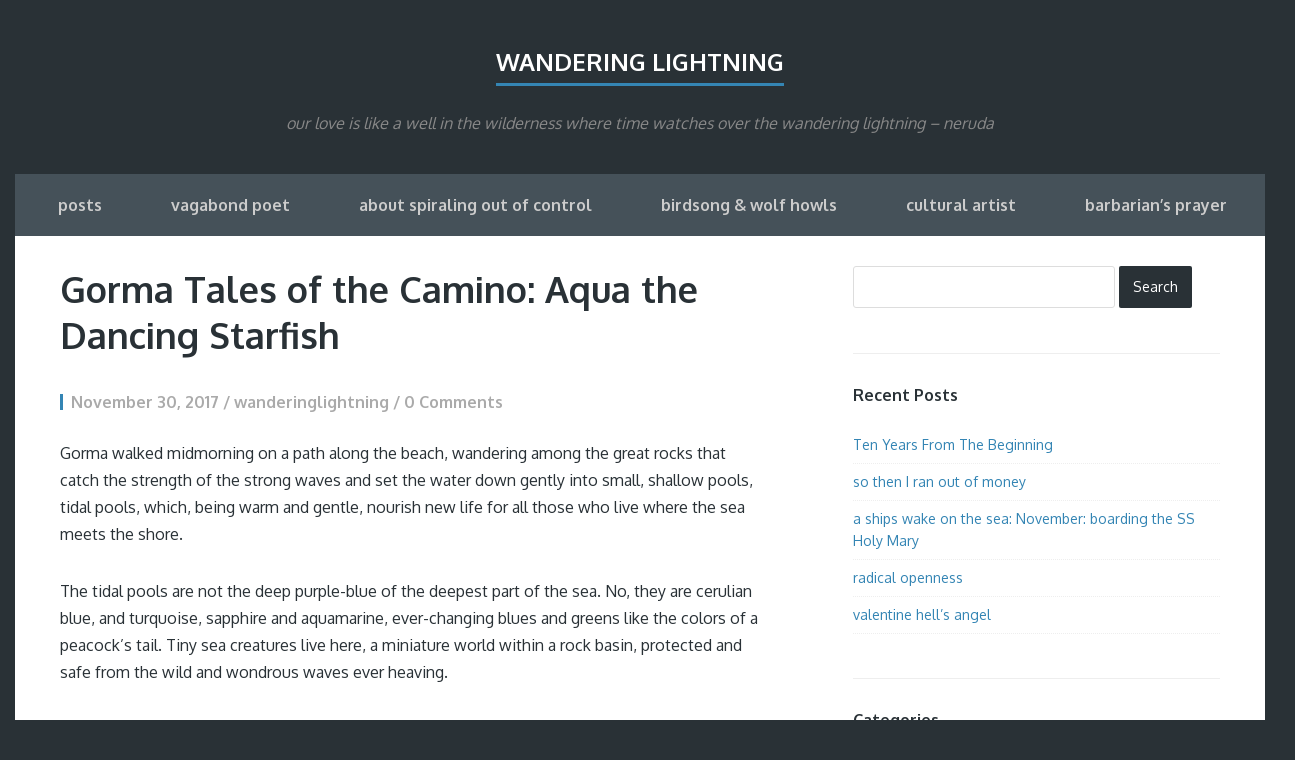

--- FILE ---
content_type: text/html; charset=UTF-8
request_url: https://wanderinglightning.com/2017/11/
body_size: 39732
content:
<!DOCTYPE html>
<html lang="en-US">
<head>
	<meta charset="UTF-8" /> 
	<title>November | 2017 | wandering lightning</title>              
    <meta name="viewport" content="width=device-width, initial-scale=1">   
    <link rel="profile" href="http://gmpg.org/xfn/11" />        
    <link rel="pingback" href="https://wanderinglightning.com/xmlrpc.php" />   
    <meta name='robots' content='max-image-preview:large' />
	<style>img:is([sizes="auto" i], [sizes^="auto," i]) { contain-intrinsic-size: 3000px 1500px }</style>
	<link rel='dns-prefetch' href='//fonts.googleapis.com' />
<link rel="alternate" type="application/rss+xml" title="wandering lightning &raquo; Feed" href="https://wanderinglightning.com/feed/" />
<link rel="alternate" type="application/rss+xml" title="wandering lightning &raquo; Comments Feed" href="https://wanderinglightning.com/comments/feed/" />
<script type="text/javascript">
/* <![CDATA[ */
window._wpemojiSettings = {"baseUrl":"https:\/\/s.w.org\/images\/core\/emoji\/16.0.1\/72x72\/","ext":".png","svgUrl":"https:\/\/s.w.org\/images\/core\/emoji\/16.0.1\/svg\/","svgExt":".svg","source":{"concatemoji":"https:\/\/wanderinglightning.com\/wp-includes\/js\/wp-emoji-release.min.js?ver=6.8.3"}};
/*! This file is auto-generated */
!function(s,n){var o,i,e;function c(e){try{var t={supportTests:e,timestamp:(new Date).valueOf()};sessionStorage.setItem(o,JSON.stringify(t))}catch(e){}}function p(e,t,n){e.clearRect(0,0,e.canvas.width,e.canvas.height),e.fillText(t,0,0);var t=new Uint32Array(e.getImageData(0,0,e.canvas.width,e.canvas.height).data),a=(e.clearRect(0,0,e.canvas.width,e.canvas.height),e.fillText(n,0,0),new Uint32Array(e.getImageData(0,0,e.canvas.width,e.canvas.height).data));return t.every(function(e,t){return e===a[t]})}function u(e,t){e.clearRect(0,0,e.canvas.width,e.canvas.height),e.fillText(t,0,0);for(var n=e.getImageData(16,16,1,1),a=0;a<n.data.length;a++)if(0!==n.data[a])return!1;return!0}function f(e,t,n,a){switch(t){case"flag":return n(e,"\ud83c\udff3\ufe0f\u200d\u26a7\ufe0f","\ud83c\udff3\ufe0f\u200b\u26a7\ufe0f")?!1:!n(e,"\ud83c\udde8\ud83c\uddf6","\ud83c\udde8\u200b\ud83c\uddf6")&&!n(e,"\ud83c\udff4\udb40\udc67\udb40\udc62\udb40\udc65\udb40\udc6e\udb40\udc67\udb40\udc7f","\ud83c\udff4\u200b\udb40\udc67\u200b\udb40\udc62\u200b\udb40\udc65\u200b\udb40\udc6e\u200b\udb40\udc67\u200b\udb40\udc7f");case"emoji":return!a(e,"\ud83e\udedf")}return!1}function g(e,t,n,a){var r="undefined"!=typeof WorkerGlobalScope&&self instanceof WorkerGlobalScope?new OffscreenCanvas(300,150):s.createElement("canvas"),o=r.getContext("2d",{willReadFrequently:!0}),i=(o.textBaseline="top",o.font="600 32px Arial",{});return e.forEach(function(e){i[e]=t(o,e,n,a)}),i}function t(e){var t=s.createElement("script");t.src=e,t.defer=!0,s.head.appendChild(t)}"undefined"!=typeof Promise&&(o="wpEmojiSettingsSupports",i=["flag","emoji"],n.supports={everything:!0,everythingExceptFlag:!0},e=new Promise(function(e){s.addEventListener("DOMContentLoaded",e,{once:!0})}),new Promise(function(t){var n=function(){try{var e=JSON.parse(sessionStorage.getItem(o));if("object"==typeof e&&"number"==typeof e.timestamp&&(new Date).valueOf()<e.timestamp+604800&&"object"==typeof e.supportTests)return e.supportTests}catch(e){}return null}();if(!n){if("undefined"!=typeof Worker&&"undefined"!=typeof OffscreenCanvas&&"undefined"!=typeof URL&&URL.createObjectURL&&"undefined"!=typeof Blob)try{var e="postMessage("+g.toString()+"("+[JSON.stringify(i),f.toString(),p.toString(),u.toString()].join(",")+"));",a=new Blob([e],{type:"text/javascript"}),r=new Worker(URL.createObjectURL(a),{name:"wpTestEmojiSupports"});return void(r.onmessage=function(e){c(n=e.data),r.terminate(),t(n)})}catch(e){}c(n=g(i,f,p,u))}t(n)}).then(function(e){for(var t in e)n.supports[t]=e[t],n.supports.everything=n.supports.everything&&n.supports[t],"flag"!==t&&(n.supports.everythingExceptFlag=n.supports.everythingExceptFlag&&n.supports[t]);n.supports.everythingExceptFlag=n.supports.everythingExceptFlag&&!n.supports.flag,n.DOMReady=!1,n.readyCallback=function(){n.DOMReady=!0}}).then(function(){return e}).then(function(){var e;n.supports.everything||(n.readyCallback(),(e=n.source||{}).concatemoji?t(e.concatemoji):e.wpemoji&&e.twemoji&&(t(e.twemoji),t(e.wpemoji)))}))}((window,document),window._wpemojiSettings);
/* ]]> */
</script>
<style id='wp-emoji-styles-inline-css' type='text/css'>

	img.wp-smiley, img.emoji {
		display: inline !important;
		border: none !important;
		box-shadow: none !important;
		height: 1em !important;
		width: 1em !important;
		margin: 0 0.07em !important;
		vertical-align: -0.1em !important;
		background: none !important;
		padding: 0 !important;
	}
</style>
<link rel='stylesheet' id='wp-block-library-css' href='https://wanderinglightning.com/wp-includes/css/dist/block-library/style.min.css?ver=6.8.3' type='text/css' media='all' />
<style id='classic-theme-styles-inline-css' type='text/css'>
/*! This file is auto-generated */
.wp-block-button__link{color:#fff;background-color:#32373c;border-radius:9999px;box-shadow:none;text-decoration:none;padding:calc(.667em + 2px) calc(1.333em + 2px);font-size:1.125em}.wp-block-file__button{background:#32373c;color:#fff;text-decoration:none}
</style>
<style id='global-styles-inline-css' type='text/css'>
:root{--wp--preset--aspect-ratio--square: 1;--wp--preset--aspect-ratio--4-3: 4/3;--wp--preset--aspect-ratio--3-4: 3/4;--wp--preset--aspect-ratio--3-2: 3/2;--wp--preset--aspect-ratio--2-3: 2/3;--wp--preset--aspect-ratio--16-9: 16/9;--wp--preset--aspect-ratio--9-16: 9/16;--wp--preset--color--black: #000000;--wp--preset--color--cyan-bluish-gray: #abb8c3;--wp--preset--color--white: #ffffff;--wp--preset--color--pale-pink: #f78da7;--wp--preset--color--vivid-red: #cf2e2e;--wp--preset--color--luminous-vivid-orange: #ff6900;--wp--preset--color--luminous-vivid-amber: #fcb900;--wp--preset--color--light-green-cyan: #7bdcb5;--wp--preset--color--vivid-green-cyan: #00d084;--wp--preset--color--pale-cyan-blue: #8ed1fc;--wp--preset--color--vivid-cyan-blue: #0693e3;--wp--preset--color--vivid-purple: #9b51e0;--wp--preset--gradient--vivid-cyan-blue-to-vivid-purple: linear-gradient(135deg,rgba(6,147,227,1) 0%,rgb(155,81,224) 100%);--wp--preset--gradient--light-green-cyan-to-vivid-green-cyan: linear-gradient(135deg,rgb(122,220,180) 0%,rgb(0,208,130) 100%);--wp--preset--gradient--luminous-vivid-amber-to-luminous-vivid-orange: linear-gradient(135deg,rgba(252,185,0,1) 0%,rgba(255,105,0,1) 100%);--wp--preset--gradient--luminous-vivid-orange-to-vivid-red: linear-gradient(135deg,rgba(255,105,0,1) 0%,rgb(207,46,46) 100%);--wp--preset--gradient--very-light-gray-to-cyan-bluish-gray: linear-gradient(135deg,rgb(238,238,238) 0%,rgb(169,184,195) 100%);--wp--preset--gradient--cool-to-warm-spectrum: linear-gradient(135deg,rgb(74,234,220) 0%,rgb(151,120,209) 20%,rgb(207,42,186) 40%,rgb(238,44,130) 60%,rgb(251,105,98) 80%,rgb(254,248,76) 100%);--wp--preset--gradient--blush-light-purple: linear-gradient(135deg,rgb(255,206,236) 0%,rgb(152,150,240) 100%);--wp--preset--gradient--blush-bordeaux: linear-gradient(135deg,rgb(254,205,165) 0%,rgb(254,45,45) 50%,rgb(107,0,62) 100%);--wp--preset--gradient--luminous-dusk: linear-gradient(135deg,rgb(255,203,112) 0%,rgb(199,81,192) 50%,rgb(65,88,208) 100%);--wp--preset--gradient--pale-ocean: linear-gradient(135deg,rgb(255,245,203) 0%,rgb(182,227,212) 50%,rgb(51,167,181) 100%);--wp--preset--gradient--electric-grass: linear-gradient(135deg,rgb(202,248,128) 0%,rgb(113,206,126) 100%);--wp--preset--gradient--midnight: linear-gradient(135deg,rgb(2,3,129) 0%,rgb(40,116,252) 100%);--wp--preset--font-size--small: 13px;--wp--preset--font-size--medium: 20px;--wp--preset--font-size--large: 36px;--wp--preset--font-size--x-large: 42px;--wp--preset--spacing--20: 0.44rem;--wp--preset--spacing--30: 0.67rem;--wp--preset--spacing--40: 1rem;--wp--preset--spacing--50: 1.5rem;--wp--preset--spacing--60: 2.25rem;--wp--preset--spacing--70: 3.38rem;--wp--preset--spacing--80: 5.06rem;--wp--preset--shadow--natural: 6px 6px 9px rgba(0, 0, 0, 0.2);--wp--preset--shadow--deep: 12px 12px 50px rgba(0, 0, 0, 0.4);--wp--preset--shadow--sharp: 6px 6px 0px rgba(0, 0, 0, 0.2);--wp--preset--shadow--outlined: 6px 6px 0px -3px rgba(255, 255, 255, 1), 6px 6px rgba(0, 0, 0, 1);--wp--preset--shadow--crisp: 6px 6px 0px rgba(0, 0, 0, 1);}:where(.is-layout-flex){gap: 0.5em;}:where(.is-layout-grid){gap: 0.5em;}body .is-layout-flex{display: flex;}.is-layout-flex{flex-wrap: wrap;align-items: center;}.is-layout-flex > :is(*, div){margin: 0;}body .is-layout-grid{display: grid;}.is-layout-grid > :is(*, div){margin: 0;}:where(.wp-block-columns.is-layout-flex){gap: 2em;}:where(.wp-block-columns.is-layout-grid){gap: 2em;}:where(.wp-block-post-template.is-layout-flex){gap: 1.25em;}:where(.wp-block-post-template.is-layout-grid){gap: 1.25em;}.has-black-color{color: var(--wp--preset--color--black) !important;}.has-cyan-bluish-gray-color{color: var(--wp--preset--color--cyan-bluish-gray) !important;}.has-white-color{color: var(--wp--preset--color--white) !important;}.has-pale-pink-color{color: var(--wp--preset--color--pale-pink) !important;}.has-vivid-red-color{color: var(--wp--preset--color--vivid-red) !important;}.has-luminous-vivid-orange-color{color: var(--wp--preset--color--luminous-vivid-orange) !important;}.has-luminous-vivid-amber-color{color: var(--wp--preset--color--luminous-vivid-amber) !important;}.has-light-green-cyan-color{color: var(--wp--preset--color--light-green-cyan) !important;}.has-vivid-green-cyan-color{color: var(--wp--preset--color--vivid-green-cyan) !important;}.has-pale-cyan-blue-color{color: var(--wp--preset--color--pale-cyan-blue) !important;}.has-vivid-cyan-blue-color{color: var(--wp--preset--color--vivid-cyan-blue) !important;}.has-vivid-purple-color{color: var(--wp--preset--color--vivid-purple) !important;}.has-black-background-color{background-color: var(--wp--preset--color--black) !important;}.has-cyan-bluish-gray-background-color{background-color: var(--wp--preset--color--cyan-bluish-gray) !important;}.has-white-background-color{background-color: var(--wp--preset--color--white) !important;}.has-pale-pink-background-color{background-color: var(--wp--preset--color--pale-pink) !important;}.has-vivid-red-background-color{background-color: var(--wp--preset--color--vivid-red) !important;}.has-luminous-vivid-orange-background-color{background-color: var(--wp--preset--color--luminous-vivid-orange) !important;}.has-luminous-vivid-amber-background-color{background-color: var(--wp--preset--color--luminous-vivid-amber) !important;}.has-light-green-cyan-background-color{background-color: var(--wp--preset--color--light-green-cyan) !important;}.has-vivid-green-cyan-background-color{background-color: var(--wp--preset--color--vivid-green-cyan) !important;}.has-pale-cyan-blue-background-color{background-color: var(--wp--preset--color--pale-cyan-blue) !important;}.has-vivid-cyan-blue-background-color{background-color: var(--wp--preset--color--vivid-cyan-blue) !important;}.has-vivid-purple-background-color{background-color: var(--wp--preset--color--vivid-purple) !important;}.has-black-border-color{border-color: var(--wp--preset--color--black) !important;}.has-cyan-bluish-gray-border-color{border-color: var(--wp--preset--color--cyan-bluish-gray) !important;}.has-white-border-color{border-color: var(--wp--preset--color--white) !important;}.has-pale-pink-border-color{border-color: var(--wp--preset--color--pale-pink) !important;}.has-vivid-red-border-color{border-color: var(--wp--preset--color--vivid-red) !important;}.has-luminous-vivid-orange-border-color{border-color: var(--wp--preset--color--luminous-vivid-orange) !important;}.has-luminous-vivid-amber-border-color{border-color: var(--wp--preset--color--luminous-vivid-amber) !important;}.has-light-green-cyan-border-color{border-color: var(--wp--preset--color--light-green-cyan) !important;}.has-vivid-green-cyan-border-color{border-color: var(--wp--preset--color--vivid-green-cyan) !important;}.has-pale-cyan-blue-border-color{border-color: var(--wp--preset--color--pale-cyan-blue) !important;}.has-vivid-cyan-blue-border-color{border-color: var(--wp--preset--color--vivid-cyan-blue) !important;}.has-vivid-purple-border-color{border-color: var(--wp--preset--color--vivid-purple) !important;}.has-vivid-cyan-blue-to-vivid-purple-gradient-background{background: var(--wp--preset--gradient--vivid-cyan-blue-to-vivid-purple) !important;}.has-light-green-cyan-to-vivid-green-cyan-gradient-background{background: var(--wp--preset--gradient--light-green-cyan-to-vivid-green-cyan) !important;}.has-luminous-vivid-amber-to-luminous-vivid-orange-gradient-background{background: var(--wp--preset--gradient--luminous-vivid-amber-to-luminous-vivid-orange) !important;}.has-luminous-vivid-orange-to-vivid-red-gradient-background{background: var(--wp--preset--gradient--luminous-vivid-orange-to-vivid-red) !important;}.has-very-light-gray-to-cyan-bluish-gray-gradient-background{background: var(--wp--preset--gradient--very-light-gray-to-cyan-bluish-gray) !important;}.has-cool-to-warm-spectrum-gradient-background{background: var(--wp--preset--gradient--cool-to-warm-spectrum) !important;}.has-blush-light-purple-gradient-background{background: var(--wp--preset--gradient--blush-light-purple) !important;}.has-blush-bordeaux-gradient-background{background: var(--wp--preset--gradient--blush-bordeaux) !important;}.has-luminous-dusk-gradient-background{background: var(--wp--preset--gradient--luminous-dusk) !important;}.has-pale-ocean-gradient-background{background: var(--wp--preset--gradient--pale-ocean) !important;}.has-electric-grass-gradient-background{background: var(--wp--preset--gradient--electric-grass) !important;}.has-midnight-gradient-background{background: var(--wp--preset--gradient--midnight) !important;}.has-small-font-size{font-size: var(--wp--preset--font-size--small) !important;}.has-medium-font-size{font-size: var(--wp--preset--font-size--medium) !important;}.has-large-font-size{font-size: var(--wp--preset--font-size--large) !important;}.has-x-large-font-size{font-size: var(--wp--preset--font-size--x-large) !important;}
:where(.wp-block-post-template.is-layout-flex){gap: 1.25em;}:where(.wp-block-post-template.is-layout-grid){gap: 1.25em;}
:where(.wp-block-columns.is-layout-flex){gap: 2em;}:where(.wp-block-columns.is-layout-grid){gap: 2em;}
:root :where(.wp-block-pullquote){font-size: 1.5em;line-height: 1.6;}
</style>
<link rel='stylesheet' id='wp-components-css' href='https://wanderinglightning.com/wp-includes/css/dist/components/style.min.css?ver=6.8.3' type='text/css' media='all' />
<link rel='stylesheet' id='godaddy-styles-css' href='https://wanderinglightning.com/wp-content/mu-plugins/vendor/wpex/godaddy-launch/includes/Dependencies/GoDaddy/Styles/build/latest.css?ver=2.0.2' type='text/css' media='all' />
<link rel='stylesheet' id='finch_oxygen-css' href='//fonts.googleapis.com/css?family=Oxygen%3A400%2C700&#038;ver=6.8.3' type='text/css' media='all' />
<link rel='stylesheet' id='finch_bootstrap_css-css' href='https://wanderinglightning.com/wp-content/themes/finch/assets/css/bootstrap.min.css?ver=6.8.3' type='text/css' media='all' />
<link rel='stylesheet' id='finch_style-css' href='https://wanderinglightning.com/wp-content/themes/finch/style.css?ver=6.8.3' type='text/css' media='all' />
<script type="text/javascript" src="https://wanderinglightning.com/wp-includes/js/jquery/jquery.min.js?ver=3.7.1" id="jquery-core-js"></script>
<script type="text/javascript" src="https://wanderinglightning.com/wp-includes/js/jquery/jquery-migrate.min.js?ver=3.4.1" id="jquery-migrate-js"></script>
<link rel="https://api.w.org/" href="https://wanderinglightning.com/wp-json/" /><link rel="EditURI" type="application/rsd+xml" title="RSD" href="https://wanderinglightning.com/xmlrpc.php?rsd" />
<meta name="generator" content="WordPress 6.8.3" />
<!--[if lt IE 9]><script src="https://wanderinglightning.com/wp-content/themes/finch/assets/js/html5shiv.js"></script><![endif]--></head>
<body class="archive date wp-theme-finch">
<div class="container">
	<header>		
		<a id="blog-name" href="https://wanderinglightning.com/" rel="home">wandering lightning</a>
		<p id="description">our love is like a well in the wilderness where time watches over the wandering lightning &#8211; neruda</p>
		<nav role="navigation">			
			<ul id="menu-top-menu" class="menu"><li id="menu-item-52" class="menu-item menu-item-type-post_type menu-item-object-page current_page_parent menu-item-52"><a href="https://wanderinglightning.com/posts/">posts</a></li>
<li id="menu-item-53" class="menu-item menu-item-type-post_type menu-item-object-page menu-item-53"><a href="https://wanderinglightning.com/vagabond-poet/">vagabond poet</a></li>
<li id="menu-item-54" class="menu-item menu-item-type-post_type menu-item-object-page menu-item-54"><a href="https://wanderinglightning.com/about-spiraling-out-of-control/">about spiraling out of control</a></li>
<li id="menu-item-55" class="menu-item menu-item-type-post_type menu-item-object-page menu-item-55"><a href="https://wanderinglightning.com/birdsong-wolf-howls/">birdsong &#038; wolf howls</a></li>
<li id="menu-item-56" class="menu-item menu-item-type-post_type menu-item-object-page menu-item-56"><a href="https://wanderinglightning.com/cultural-artist/">cultural artist</a></li>
<li id="menu-item-57" class="menu-item menu-item-type-post_type menu-item-object-page menu-item-home menu-item-57"><a href="https://wanderinglightning.com/">barbarian&#8217;s prayer</a></li>
</ul>					
		</nav>
	</header><div id="content-holder" class="row" role="main">
	<div class="col-md-8">
		<article id="post-906" class="post-906 post type-post status-publish format-standard hentry category-camino-de-santiago category-gorma-tales-of-the-camino category-uncategorized">			
	<h3 class="post-title"><a href="https://wanderinglightning.com/2017/11/gorma-tales-of-the-camino-aqua-the-dancing-starfish/" rel="bookmark">Gorma Tales of the Camino: Aqua the Dancing Starfish</a></h3>		
	<p class="post-meta">
				November 30, 2017 / wanderinglightning / 0 Comments	</p>
	<p>Gorma walked midmorning on a path along the beach, wandering among the great rocks that catch the strength of the strong waves and set the water down gently into small, shallow pools, tidal pools, which, being warm and gentle, nourish new life for all those who live where the sea meets the shore.</p>
<p>The tidal pools are not the deep purple-blue of the deepest part of the sea. No, they are cerulian blue, and turquoise, sapphire and aquamarine, ever-changing blues and greens like the colors of a peacock&#8217;s tail. Tiny sea creatures live here, a miniature world within a rock basin, protected and safe from the wild and wondrous waves ever heaving.</p>
<p>As Gorma carefully picked her way between the great rocks. she came upon a sea-woman, those creatures who resemble women of the land, but have the sea always in their eyes &#8211; you can see it there, if you look close, and quickly. She was sitting on the edge of one of the tidal pools, leaning out to speak to some young seals, who had gathered between the great rocks and the pools.</p>
<p>&#8220;Ah, Gorma, Gorma, how happy we are to see you! Class dismissed!&#8221; And with that, the young seals dunked their heads under the water &#8211; boop! boop! boop! boop! boop! &#8211; and were seen next far down the beach, frolicking in the waves.</p>
<p>&#8220;What class is this, if I may ask? For, what can you teach the seals?&#8221; Gorma asked in happy wonder.</p>
<p>&#8220;It&#8217;s dance, of course, as all young seals must be taught the joy and grace of moving with the sea. Would you like a lesson?&#8221;</p>
<p>&#8220;Oh yes, please, a lesson,&#8221; Gorma nodded eagerly, and set Saint Thomas, her walking stick, in a safe place out of the water, and there he watched over her bag. She tossed her cloak upon the rocks and stood on the beach, where the surf just tickled her toes.</p>
<p>The teacher was Aqua. Her mother had been a dancer and a sea-woman, too. Aqua had been born into a tidal pool, nourished with the tiny creatures born to the warm and quiet places within the sea. For Aqua was actually a dancing starfish, given the form of a sea-woman by her mother so that she might come and go her way as she pleased.</p>
<p>&#8220;A little deeper, Gorma,&#8221; Aqua instructed. The water lapped at Gorma&#8217;s ankles. &#8220;Keep going,&#8221; Aqua coached, smiling.</p>
<p>&#8220;Farther.&#8221; The water brushed Gorma&#8217;s knees. &#8220;Farther.&#8221; The water belted Gorma around the waist. &#8220;A little&#8230;farther.&#8221; The water came under Gorma&#8217;s arms, and around her chest.</p>
<p>As a wave broke around the great rocks, it gently lifted Gorma as if she were in the arms of a graceful dancer, then set her down again lightly. Gorma laughed with delight, looking astonished at Aqua.</p>
<p>&#8220;Well done!&#8221; Aqua called, laughing in return. &#8220;One more time! Dance with the sea.&#8221; So Gorma stepped in until the water came up under her arms and around her chest, and over and over, Gorma and the sea danced. Soon Gorma was springing to the right, and swinging to the left, and always the sea would catch her gently and set her down lightly.</p>
<p>Gorma danced with the sea until it was midday, the sun was hot, and Gorma was hungry from all her fun. She shared a lunch with Aqua of seaweed crisps and apple slices and delicious cold water with lemon, sparkling in the sun.</p>
<p>&#8220;Now Gorma, Gorma, you must stay and watch my students give you a dance recital. Children, it is time for class!&#8221;</p>
<p>And &#8211; boop! boop! boop! boop! boop! &#8211; the little seals returned, all eyes on Aqua, their little whiskers twitching with anticipation. &#8220;Children, let us show Gorma what you have learned, shall we?&#8221; And as Aqua smiled, a music could be heard, of seagulls and terns, of breezes through the grasses on the sand dunes, of water upon rock, and the strange and beautiful voices of whales, somewhere far off in the mysterious deep.</p>
<p>The seals formed a circle and took turns diving into the center. Their flippers tipped and their noses touched. The twirled &#8217;round each other, smoothly gliding fur on fur for an instant, and then free. Then all together, they swam far out into the waves and back again, as if they had become a wave themselves. Returning to Aqua, she kissed each upon the head, and &#8211; boop! boop! boop! boop! boop! &#8211; they turned for home.</p>
<p>&#8220;Wonderful! Just wonderful!&#8221; Gorma clapped and smiled. The seal pups barked their goodbyes.</p>
<p>&#8220;Aqua, what might you need for this wonderful school?&#8221;</p>
<p>&#8220;More students, Gorma, always more students. For all children can be taught to dance with the sea, and with each other. It is the gentleness of touch that lets us dance with all our hearts. And that is why the seals are such good students.&#8221;</p>
<p>So Gorma promised to send more students, and she thought of a few children at home, little sea monkeys who might like the dance with the seal pups in the gentle waves. Gorma picked up her bag and her cloak, and waving goodbye, she took up Saint Thomas and walked on, quiet and smiing. She arrived at the next albergue just in time for a bed, for which she was very grateful, and she slept deeply. Outside, the seal pups slipped in and out of the gentle surf, and the great rocks kept them safe from the wild and wondrous waves.</p>
<p>Buen Camino, Aqua.</p>
<p>&nbsp;</p>
	</article><article id="post-909" class="post-909 post type-post status-publish format-standard hentry category-camino-de-santiago category-uncategorized">			
	<h3 class="post-title"><a href="https://wanderinglightning.com/2017/11/sand-and-foam/" rel="bookmark">sand and foam</a></h3>		
	<p class="post-meta">
				November 30, 2017 / wanderinglightning / 0 Comments	</p>
	<p>&nbsp;</p>
<blockquote><p>I found La Virgen<br />
made of sand<br />
and coursing tears<br />
never ceasing<br />
outpouring love<br />
her robes<br />
flow to the sea</p></blockquote>
<p>&nbsp;</p>
<p><a href="https://wanderinglightning.com/wp-content/uploads/2017/11/IMG_5170-e1512073587479.jpg"><img fetchpriority="high" decoding="async" class="aligncenter size-large wp-image-918" src="https://wanderinglightning.com/wp-content/uploads/2017/11/IMG_5170-e1512073587479-1024x768.jpg" alt="" width="705" height="529" srcset="https://wanderinglightning.com/wp-content/uploads/2017/11/IMG_5170-e1512073587479-1024x768.jpg 1024w, https://wanderinglightning.com/wp-content/uploads/2017/11/IMG_5170-e1512073587479-300x225.jpg 300w, https://wanderinglightning.com/wp-content/uploads/2017/11/IMG_5170-e1512073587479-768x576.jpg 768w, https://wanderinglightning.com/wp-content/uploads/2017/11/IMG_5170-e1512073587479-705x529.jpg 705w, https://wanderinglightning.com/wp-content/uploads/2017/11/IMG_5170-e1512073587479.jpg 1632w" sizes="(max-width: 705px) 100vw, 705px" /></a></p>
<p>Last of the beaches. Tomorrow I will come to the fork in the road &#8211; Norte or Primitivo. The Primitivo cuts cross-country, inland, through the mountains. It is the oldest stretch of the Camino, and daunting, from the stories I have been hearing. A test of endurance.</p>
<p>I hadn&#8217;t realized I would feel heartbroken, leaving the sea. In the morning, I stepped onto my first beach under heavy skies, meandering between the grassy dunes and surf. I found sea glass and a piece of shell. And then, wandering toward the far end of the beach, I came upon a miracle.</p>
<blockquote><p>How shall my heart be unsealed unless it be broken?<br />
&#8212; Kahlil Gibran, &#8220;Sand and Foam&#8221;</p></blockquote>
<p><a href="https://wanderinglightning.com/wp-content/uploads/2017/11/IMG_5178-e1512007473236.jpg"><img decoding="async" class="alignright wp-image-912" src="https://wanderinglightning.com/wp-content/uploads/2017/11/IMG_5178-e1512007473236-225x300.jpg" alt="" width="288" height="384" srcset="https://wanderinglightning.com/wp-content/uploads/2017/11/IMG_5178-e1512007473236-225x300.jpg 225w, https://wanderinglightning.com/wp-content/uploads/2017/11/IMG_5178-e1512007473236-768x1024.jpg 768w, https://wanderinglightning.com/wp-content/uploads/2017/11/IMG_5178-e1512007473236-705x940.jpg 705w, https://wanderinglightning.com/wp-content/uploads/2017/11/IMG_5178-e1512007473236.jpg 1224w" sizes="(max-width: 288px) 100vw, 288px" /></a>There she was. My Own Virgen. She Who Hears&#8230;Me. Alone on an empty beach, my eyes could not look away from this apparition of the Goddess of Mercy made of the sand and sea. Water bubbled up from unseen creatures or unseen pools, rising through the sand, creating a halo of flowing hair and robes like a current of love bringing Her to life in front of me. I felt my heart rise as well, singing a song I could not yet hear, breaking open like a wild wave over dark, volcanic rocks.</p>
<blockquote><p>We choose our joys and our sorrows long before we experience them.<br />
&#8212; Kahlil Gibran, &#8220;Sand and Foam&#8221;</p></blockquote>
<p>I had no scientific explanation for the coincidental alignment of all the bubbles and all the tiny rivulets creating this work of living art. Synchronicity, that I was the one who came upon such a sand painting as it was happening, finding meaning in the random. Sitting on a rock near Her, flowing with the long, slow tides rolling before me, I wrote poetry, in gratitude.</p>
<p>*       *       *       *       *       *       *       *       *       *       *       *       *       *       *       *       *</p>
<p><a href="https://wanderinglightning.com/wp-content/uploads/2017/11/FullSizeRender-59.jpg"><img decoding="async" class="alignright size-medium wp-image-919" src="https://wanderinglightning.com/wp-content/uploads/2017/11/FullSizeRender-59-196x300.jpg" alt="" width="196" height="300" srcset="https://wanderinglightning.com/wp-content/uploads/2017/11/FullSizeRender-59-196x300.jpg 196w, https://wanderinglightning.com/wp-content/uploads/2017/11/FullSizeRender-59.jpg 401w" sizes="(max-width: 196px) 100vw, 196px" /></a>A beachside cafe opened, so I had coffee in bare feet. Brushing the sand off, boots on, I hiked to the next beach. This time, I swam, in big, strong waves like galloping horses, waves to take seriously. I watched new surfers learning the read these waves, skinny young high school kids nervous to go too far from shore.</p>
<p>A big red-bearded man appeared. Striding across the beach in his wetsuit with the relaxed, confident manner of experience, he and his board entered the water without a sound or a ripple. I watched him paddle out beyond the youngsters, then in one easy motion, stand up and surf effortlessly, gracefully, back in over the roaring waves.</p>
<blockquote><p>Great beauty captures me, but a beauty still greater frees me even from itself.<br />
&#8212; Kahlil Gibran, &#8220;Sand and Foam&#8221;</p></blockquote>
<p><a href="https://wanderinglightning.com/wp-content/uploads/2017/11/IMG_5126.jpg"><img loading="lazy" decoding="async" class="alignleft wp-image-928 " src="https://wanderinglightning.com/wp-content/uploads/2017/11/IMG_5126-e1512190730716-300x225.jpg" alt="" width="391" height="293" srcset="https://wanderinglightning.com/wp-content/uploads/2017/11/IMG_5126-e1512190730716-300x225.jpg 300w, https://wanderinglightning.com/wp-content/uploads/2017/11/IMG_5126-e1512190730716-768x576.jpg 768w, https://wanderinglightning.com/wp-content/uploads/2017/11/IMG_5126-e1512190730716-1024x768.jpg 1024w, https://wanderinglightning.com/wp-content/uploads/2017/11/IMG_5126-e1512190730716-705x529.jpg 705w, https://wanderinglightning.com/wp-content/uploads/2017/11/IMG_5126-e1512190730716.jpg 1632w" sizes="auto, (max-width: 391px) 100vw, 391px" /></a>He reminded me of my oldest son, Zachariah, a big red-bearded man of the mountains. Yet Zach moved with the same relaxed confidence, graceful and athletic. I smiled at the bearded surfer from far across the beach.</p>
<p>Everywhere I had walked in Spain, I had seen little ones with blond curls, memories of little Zach drifting after them down sidewalks and beach promenades. My first child; how to explain to your first child what they mean to you, how they changed you just by their appearance in the world.</p>
<blockquote><p>It was but yesterday I thought myself a fragment quivering without rhythm in the sphere of life. Now I know that I am the sphere, and all life in rhythmic fragments moves within me.<br />
&#8212; Kahlil Gibran, &#8220;Sand and Foam&#8221;</p></blockquote>
<p>Zach was born mellow. A spiritual seeker by nature, he became a deep thinker by habit, not content to only understand why things worked the way they did in life, but always asking why they couldn&#8217;t work differently. Better.</p>
<p>It&#8217;s not easy being soulful in a binary world of right/wrong answers. Impatient with ordinary limitations, Zach pushed himself to grow, often in unorthodox ways, always searching for meaning. It was here that our paths aligned, and collided.</p>
<p><a href="https://wanderinglightning.com/wp-content/uploads/2017/11/IMG_5183.jpg"><img loading="lazy" decoding="async" class="aligncenter wp-image-922 size-large" src="https://wanderinglightning.com/wp-content/uploads/2017/11/IMG_5183-e1512075587298-1024x768.jpg" alt="" width="705" height="529" srcset="https://wanderinglightning.com/wp-content/uploads/2017/11/IMG_5183-e1512075587298-1024x768.jpg 1024w, https://wanderinglightning.com/wp-content/uploads/2017/11/IMG_5183-e1512075587298-300x225.jpg 300w, https://wanderinglightning.com/wp-content/uploads/2017/11/IMG_5183-e1512075587298-768x576.jpg 768w, https://wanderinglightning.com/wp-content/uploads/2017/11/IMG_5183-e1512075587298-705x529.jpg 705w, https://wanderinglightning.com/wp-content/uploads/2017/11/IMG_5183-e1512075587298.jpg 1632w" sizes="auto, (max-width: 705px) 100vw, 705px" /></a></p>
<blockquote><p>The song that lies silent in the heart of a mother sings upon the lips of her child.<br />
&#8212; Kahlil Gibran, &#8220;Sand and Foam&#8221;</p></blockquote>
<p>I was such a young mother. Pregnant at 19, I didn&#8217;t know what I was doing. I didn&#8217;t listen well to what he was trying to tell me. I didn&#8217;t know to let Zach lead his own path of discovery, and just come along with him to avert disaster. Disaster was the only path I knew. So I blocked him at<br />
every turn.</p>
<p>Zach wasn&#8217;t going to fight about it &#8211; not about anything. But he wasn&#8217;t going to take the status quo for an answer about anything, either. It wasn&#8217;t that he was belligerent: he was just not wired for mindless conformity. He simply refused to stop questioning perceived limits.</p>
<p>I later found out the term for this behavior: experiential learning. Experiential learners make great experimental theorists, eager to test their hypotheses by testing themselves. They hurl themselves against arbitrary boundaries and sail over the edge of the known world, bound for discovery. These are the brilliant fools for understanding who rush in where angels fear to tread. Explorers.</p>
<blockquote><p>A traveler am I and a navigator, and every day I discover a new region within my soul.<br />
&#8212; Kahlil Gibran, &#8220;Sand and Foam&#8221;</p></blockquote>
<p><a href="https://wanderinglightning.com/wp-content/uploads/2017/11/IMG_5175.jpg"><img loading="lazy" decoding="async" class="alignright wp-image-920 " src="https://wanderinglightning.com/wp-content/uploads/2017/11/IMG_5175-e1512074013760-300x225.jpg" alt="" width="316" height="237" srcset="https://wanderinglightning.com/wp-content/uploads/2017/11/IMG_5175-e1512074013760-300x225.jpg 300w, https://wanderinglightning.com/wp-content/uploads/2017/11/IMG_5175-e1512074013760-768x576.jpg 768w, https://wanderinglightning.com/wp-content/uploads/2017/11/IMG_5175-e1512074013760-1024x768.jpg 1024w, https://wanderinglightning.com/wp-content/uploads/2017/11/IMG_5175-e1512074013760-705x529.jpg 705w, https://wanderinglightning.com/wp-content/uploads/2017/11/IMG_5175-e1512074013760.jpg 1632w" sizes="auto, (max-width: 316px) 100vw, 316px" /></a>All along the Camino, I found Zach exploring paths in front of me. His energy was my energy, but better &#8211; less burdened, lighter, more free. Where I had to break the wave of my heart upon the rocks, Zach was the experienced surfer, gliding over these troubled waters, fearless to be tested. Showing teenage me how it&#8217;s done.</p>
<p>For 30 years, I had forgotten to thank him. For the surfing lessons. For appearing in the world. To Me.</p>
<p>When I was pregnant with Zach, I studied books about the progress of his development, noting week by week what new milestone he had reached &#8211; fully formed spinal cord, heartbeat, fingers and toes. I read about the process of labor and delivery, stages, centimeters of dilation, the thinning of effacement, how the baby moves down and heads out into the world on his own.</p>
<p>Yet, when the time came, it was not in stages &#8211; it was all in waves. My water broke in a steady stream, and as we left for the hospital, this inland sea continued to flood. As the contractions became stronger and steadier, I found the best way to manage them was to ride them &#8211; I surfed over the crests of the contractions. Sometimes, I was inside the wave, bent low but somehow still on my feet, seeing all the world a watery turquoise of filtered light. I surfed those waves until we both made it to shore, drenched and totally alive.</p>
<p>As I watched his bearded double smoothly cruise all the way in to the beach, I heard the tune of the first song I would write on the Camino. The first of many.</p>
<blockquote><p>When Life does not find a singer to sing her heart she produces a philosopher to speak her mind.<br />
&#8212; Kahlil Gibran, &#8220;Sand and Foam&#8221;</p></blockquote>
<p>Brushing the sand off, boots on, I hiked to the next beach. Listening. Humming.</p>
<p>*       *       *       *       *       *       *       *       *       *       *       *       *       *       *       *       *</p>
<p>Heard El Bufones before I had fully come upon them. Here, waves break inside cracks and caves in the cliffs. The sound is incredible: low, like a great drum, like the waves are breaking within a mountain cirque under black storm clouds and you are inside it as well, within the sound.</p>
<p>I was actually standing above, overtop the crevices, listening to the earth and sea make this deep music. But it doesn&#8217;t matter where you stand &#8211; it pulls you, like gravity; the world contracts around you, close and listening. At high tides, the cliffs will spout water like whales, the earth breathing as it swims through its oceans.</p>
<p>*       *       *       *       *       *       *       *       *       *       *       *       *       *       *       *       *</p>
<p><a href="https://wanderinglightning.com/wp-content/uploads/2017/11/IMG_5187.jpg"><img loading="lazy" decoding="async" class="aligncenter wp-image-921 size-large" src="https://wanderinglightning.com/wp-content/uploads/2017/11/IMG_5187-e1512074173106-1024x768.jpg" alt="" width="705" height="529" srcset="https://wanderinglightning.com/wp-content/uploads/2017/11/IMG_5187-e1512074173106-1024x768.jpg 1024w, https://wanderinglightning.com/wp-content/uploads/2017/11/IMG_5187-e1512074173106-300x225.jpg 300w, https://wanderinglightning.com/wp-content/uploads/2017/11/IMG_5187-e1512074173106-768x576.jpg 768w, https://wanderinglightning.com/wp-content/uploads/2017/11/IMG_5187-e1512074173106-705x529.jpg 705w, https://wanderinglightning.com/wp-content/uploads/2017/11/IMG_5187-e1512074173106.jpg 1632w" sizes="auto, (max-width: 705px) 100vw, 705px" /></a></p>
<p>At the last beach, the waves were almost nonexistent, just rising and falling water. Mellow. Nothing to body surf, nothing to worry about. Cooled from the hot sun, rinsed off and relaxed,<br />
I got to lay on the beach one last time, watching all the people walking, wading, playing beach badminton; hearing calls for children to come eat, the triumph and glee of missed racquet hits, the seagulls crying and turning along the shore. Finally, I just lay looking at the clouds changing overhead.</p>
<blockquote><p>I am forever walking upon these shores, betwixt the sand and the foam.<br />
&#8212; Kahlil Gibran, &#8220;Sand and Foam&#8221;</p></blockquote>
<p>I learned the differences in waves today. The trepidation I felt about the Primitivo had become a readiness to rise above. My poem, about the shell I found on the beach of the miracle, became the song I was hearing. Hearing, and being heard, the song no longer silent.</p>
<blockquote><p>that water will make foam<br />
still a mystery to me<br />
the placement of these pebbles<br />
on the sand<br />
so ordered and so free<br />
how each one shines<br />
from where it&#8217;s been<br />
beneath the waves unending</p></blockquote>
<p>&nbsp;</p>
<p>&nbsp;</p>
	</article><article id="post-821" class="post-821 post type-post status-publish format-standard hentry category-camino-de-santiago category-gorma-tales-of-the-camino category-uncategorized">			
	<h3 class="post-title"><a href="https://wanderinglightning.com/2017/11/gorma-tales-of-the-camino-gaspan-and-the-magic-dishes/" rel="bookmark">Gorma Tales of the Camino: Gaspan and the Magic Dishes</a></h3>		
	<p class="post-meta">
				November 29, 2017 / wanderinglightning / 0 Comments	</p>
	<p><span style="color: #333333;">One evening, Gorma walked through a seaside town, where the stone of the road is softened with moss along the cracks between, where ivy falls like mermaid&#8217;s hair over every wall, and the houses and shops are built tall and slim, one upon the next, some of tile, some painted bright colors, and each wall leading to something new around every corner. And so many corners there were! For each road led to several streets winding from it, some slowly moving uphill like chimney smoke, some rolling away downhill like ribbon and wrappings from a gift. As she wound her way through the twisting streets, Gorma became quite lost, a great happiness to Gorma, for this is when adventure begins.</span></p>
<p><span style="color: #333333;">Sure enough, just past a tall building with iron balconies like woven branches of flowers, near the tiled clock tower, a warm light shown out into the tiny street. Along with the salty-sand smell of the sea, Gorma now sniffed an aroma of rich, delicious food, and a burst of happy laughter drew her in to a small taverna with tables spread about, and chairs at each for friends to gather, as they had throughout. Plates of food, plenty to drink, and smiling good cheer filled each table save one, and so here, Gorma sat.</span></p>
<p><span style="color: #333333;">She had no more than removed her bag and cloak and set Saint Thomas, her walking stick, to stand in the corner, when the waiter appeared. &#8220;Oh, Gorma, Gorma, at last you have arrived,&#8221; he smiled warmly. &#8220;You shall have the Pilgrim&#8217;s Menu, such food as the weary traveler needs. Have no cares now.&#8221; His name was Gaspan, and quick as you can clap your hands, he was back with wine and bread. </span></p>
<p><span style="color: #333333;">Gorma broke a piece of bread, and it was strong on the outside, soft and sustaining on the inside. She tasted it, and immediately, she could smell the bread baking so many years ago in her own grandmother&#8217;s kitchen, and hear her grandmother calling to her for warm bread, warm bread, little one. This bread was like a comforting embrace in the folds of grandmother&#8217;s skirts, and as Gorma ate it, she sighed happily.</span></p>
<p><span style="color: #333333;">Next, she tasted the wine. Suddenly, her father&#8217;s grapevines in the sun lay before her, and she could see him scolding away the birds and laughing at the cat, who could never catch them. This wine was like renewal in the sun, seasons coming full with fruit and seasons for resting, and so for new growth as the sun returns again.</span></p>
<p><span style="color: #333333;">Gorma had just set down her glass, looking at the rich reds and purples of the wine, when Gaspan brought a plate of scrambled egg omelette filled with asparagus. &#8220;So good for you, Gorma; you will love this,&#8221; he told her with a happy nod. He refilled Gorma&#8217;s bread basket, then turned and was instantly back in the kitchen. Gorma took up her fork, and put the lovely soft yellow and green omelette into her mouth. And now she felt her grandfather&#8217;s hands on her own, teaching her how to use the pitchfork to loosen the mulch and soil over the asparagus patch, his hands baked brown and strong like bread from his years of farming in the sun. He spoke in the old language as together they worked the patch, fork by fork, until Gorma had finished eating her eggs and asparagus.</span></p>
<p><span style="color: #333333;">At once, Gaspan served steak and potatoes, and as she took her first bite, Gorma smelled her mother cooking many years ago, and heard her brothers and sisters crowding the table, all knees and elbows pushing and reaching and laughing at each other, and each laughing back. Gorma elbowed too, and laughed at them all, until they all ran off to chores or play, and her plate was finished.</span></p>
<p><span style="color: #333333;">Gaspan returned at that exact moment, carrying a dish of ice cream, with berries and fruit on top. As Gorma put a spoonful of the ice cream on her tongue, she was with her own young children again, though they are grown now. They were all singing, &#8220;Happy Birthday to you, Happy Birthday to you&#8230;,&#8221; and with a taste of each fruit, it was a different child&#8217;s birthday, and so she saw each one, from first to twenty, with cake and ice cream and a gift, over and over, until the spoon lay empty in the cup.</span></p>
<p><span style="color: #333333;">At this, Gaspan brought coffee, dark and heavy and rich, solid like the mountains where it grows.</span> <span style="color: #333333;">Into this he poured thick cream, smooth as the long, slow waves of the calm sea outside. As Gorma sipped her coffee, she remembered every dream she&#8217;d ever had, dreams of love, and family, and always, the dream to see the world. For as food nourishes the body, so love and family should nourish the dreams we carry in our hearts.</span></p>
<p><span style="color: #333333;">Full and content, Gorma left Gaspan the coins for her meal, and a shell of the sea beside them. She gathered up her bag, and her cloak, and Saint Thomas, and walked out into the early night, quiet and smiling. The tiled clock tower showed the same hour as when she had entered the taverna, and so, there was still plenty of time, to walk in the world.</span></p>
<p><span style="color: #333333;">Gorma arrived at the next albergue just in time for a bed, for which she was very grateful, and she slept deeply. Outside, families waked home from the seaside, laughing and happy, along the mossy stone roads, home to their own small houses, where they kissed each other good night.</span></p>
<p><span style="color: #333333;">Buen Camino, Gaspan.</span></p>
<p>&nbsp;</p>
	</article><article id="post-895" class="post-895 post type-post status-publish format-standard hentry category-camino-de-santiago category-uncategorized">			
	<h3 class="post-title"><a href="https://wanderinglightning.com/2017/11/feast-of-saint-james/" rel="bookmark">Feast of Saint James</a></h3>		
	<p class="post-meta">
				November 29, 2017 / wanderinglightning / 0 Comments	</p>
	<p>&nbsp;</p>
<blockquote><p>the tolling of the bells<br />
high to low<br />
high to low<br />
as I look across<br />
green hills<br />
sheep in pastures<br />
houses in the valley<br />
sweet with fruit trees<br />
the wooly white of plaster<br />
red tile roofs like apples<br />
dropped on long stone walls<br />
high to low<br />
high to low<br />
as I look across<br />
great mountains<br />
looming from mists<br />
towering into cloud and time<br />
paths I cannot quite see<br />
but want to find<br />
a space to breathe<br />
in hillside rain<br />
high to low<br />
high to low<br />
the tolling of the bells<br />
as I look across</p></blockquote>
<p>As I left Piñeres and the stunning view of misty mountains, I came upon the painted stones.</p>
<p><a href="https://wanderinglightning.com/wp-content/uploads/2017/11/FullSizeRender-58.jpg"><img loading="lazy" decoding="async" class="aligncenter size-large wp-image-897" src="https://wanderinglightning.com/wp-content/uploads/2017/11/FullSizeRender-58-1024x768.jpg" alt="" width="705" height="529" srcset="https://wanderinglightning.com/wp-content/uploads/2017/11/FullSizeRender-58-1024x768.jpg 1024w, https://wanderinglightning.com/wp-content/uploads/2017/11/FullSizeRender-58-300x225.jpg 300w, https://wanderinglightning.com/wp-content/uploads/2017/11/FullSizeRender-58-768x576.jpg 768w, https://wanderinglightning.com/wp-content/uploads/2017/11/FullSizeRender-58-705x529.jpg 705w, https://wanderinglightning.com/wp-content/uploads/2017/11/FullSizeRender-58.jpg 1632w" sizes="auto, (max-width: 705px) 100vw, 705px" /></a>What a wonder. I suspected they were painted by the same artist whose folk images were framed on every floor of the rectory, my favorite a group of chickens, reminding me of the Chicken Fiesta.</p>
<p>These rocks were painted with images and symbols of Astorias and the Camino, phrases like &#8220;Camino Magic&#8221; sprinkled throughout. Even after the fiesta of colorful stones ended, here and there I found a star, then another, yellow, painted randomly on rocks within the stone wall along the path.</p>
<p>Finally, a sign: <em>Camino de Estrellas.</em> So I had traced the Camino of Stars, quite fitting after the rainbow arching from the rectory to the mountains yesterday evening. Following these heavenly signs, I walked into the The Feast Day of Saint James.</p>
<p><a href="https://wanderinglightning.com/wp-content/uploads/2017/11/IMG_5163.jpg"><img loading="lazy" decoding="async" class="alignleft wp-image-902 size-medium" src="https://wanderinglightning.com/wp-content/uploads/2017/11/IMG_5163-e1511993069891-225x300.jpg" alt="" width="225" height="300" srcset="https://wanderinglightning.com/wp-content/uploads/2017/11/IMG_5163-e1511993069891-225x300.jpg 225w, https://wanderinglightning.com/wp-content/uploads/2017/11/IMG_5163-e1511993069891-768x1024.jpg 768w, https://wanderinglightning.com/wp-content/uploads/2017/11/IMG_5163-e1511993069891-705x940.jpg 705w, https://wanderinglightning.com/wp-content/uploads/2017/11/IMG_5163-e1511993069891.jpg 1224w" sizes="auto, (max-width: 225px) 100vw, 225px" /></a></p>
<p>According to the stories, James was an ordinary guy, a fisherman with his brother. As Jesus was walking his path, doing his Galilee camino, and passing the place where they were fishing, he apparently worked a miracle, so that as they pulled up their nets, the nets overflowed with a catch so heavy the fish wriggled and flipped in enormous heaping mounds in their boats.</p>
<p>And just like that, James was hooked by Camino Magic.</p>
<p>He became one of Jesus&#8217; apostles, and after Jesus&#8217; death, he reportedly traveled to Spain, teaching and preaching the truth as he had come to believe, a truth of transformation. A gently rebellious belief in the power of one life connected to the sacred. As if it might matter. As if this sort of connection might save our lives.</p>
<p>Foolishly returning to the scene of these crimes of transcendence, he was of course killed; beheaded without mercy, by Herod, while in Jerusalem. Yet now, the Camino Magic picked up where Herod left off. Give it to La Virgen de la Barca or simply to James&#8217; only known followers, Athanacio and Teodoro, somebody is believed to have retrieved his body and brought it all the way back to Spain, across the sea, burying him in an unmarked grave in an open field. Time passed: centuries.</p>
<p><a href="https://wanderinglightning.com/wp-content/uploads/2017/11/IMG_5161.jpg"><img loading="lazy" decoding="async" class="alignleft wp-image-901 size-medium" src="https://wanderinglightning.com/wp-content/uploads/2017/11/IMG_5161-e1511992997291-300x225.jpg" alt="" width="300" height="225" srcset="https://wanderinglightning.com/wp-content/uploads/2017/11/IMG_5161-e1511992997291-300x225.jpg 300w, https://wanderinglightning.com/wp-content/uploads/2017/11/IMG_5161-e1511992997291-768x576.jpg 768w, https://wanderinglightning.com/wp-content/uploads/2017/11/IMG_5161-e1511992997291-1024x768.jpg 1024w, https://wanderinglightning.com/wp-content/uploads/2017/11/IMG_5161-e1511992997291-705x529.jpg 705w, https://wanderinglightning.com/wp-content/uploads/2017/11/IMG_5161-e1511992997291.jpg 1632w" sizes="auto, (max-width: 300px) 100vw, 300px" /></a>Nearly 800 years later, a hermit, a peasant, a man of no standing, an ordinary guy, had a vision. His name was Pelayo. He saw a star shining brilliantly on one spot on the <em>campo,</em> the grassy fields, and he believed this had a deep and powerful meaning, a connection to the sacred. As if it might matter. So he found the local bishop, and took him to the exact spot, and where the star had shone so brightly &#8211; they uncovered buried bones.</p>
<p>The bishop declared them the lost bones of Saint James, Santiago. He became Santiago de Compostela, Saint James of the Star Field, as did his tomb, within his chapel, which became his cathedral, within his majestic city, on his camino, which extended across all of Europe. Three major pilgrimage destinations arose for early Christians: Rome, Jerusalem, and Santiago de Compostela.</p>
<p><a href="https://wanderinglightning.com/wp-content/uploads/2017/11/IMG_5158-e1511991956703.jpg"><img loading="lazy" decoding="async" class="size-medium wp-image-898 alignright" src="https://wanderinglightning.com/wp-content/uploads/2017/11/IMG_5158-e1511991956703-300x225.jpg" alt="" width="300" height="225" srcset="https://wanderinglightning.com/wp-content/uploads/2017/11/IMG_5158-e1511991956703-300x225.jpg 300w, https://wanderinglightning.com/wp-content/uploads/2017/11/IMG_5158-e1511991956703-768x576.jpg 768w, https://wanderinglightning.com/wp-content/uploads/2017/11/IMG_5158-e1511991956703-1024x768.jpg 1024w, https://wanderinglightning.com/wp-content/uploads/2017/11/IMG_5158-e1511991956703-705x529.jpg 705w, https://wanderinglightning.com/wp-content/uploads/2017/11/IMG_5158-e1511991956703.jpg 1632w" sizes="auto, (max-width: 300px) 100vw, 300px" /></a>Herod&#8217;s fear and intolerance were defeated by Camino Magic. By the Camino of Stars, which led from a star shining over Jesus&#8217; storied birth in a stable, to a star shining over James&#8217; bones in a pasture. Nobody important, these two ordinary guys, Jesus and James.</p>
<p>Nobody important, either, this guy Pelayo, whose name means, &#8220;of the sea.&#8221;</p>
<p>&nbsp;</p>
<p>*       *       *       *       *       *       *       *       *       *       *       *       *       *       *       *       *</p>
<p>Walking in the light rain yesterday, I found myself turning over the puzzle of my mother like a Rubik&#8217;s cube in my hands. What to do with her, what to do. Finally, I asked out loud into the rain, &#8220;What happened to you? Where did you come from?&#8221;</p>
<p>I know, and yet I do not know. I hiked along, examining her story from all sides. I wondered how she felt when she was seven years old and her mother had a stroke. Did anyone explain it? She must have been very scared, and very sad, and, I would bet, very alone, from what I had seen of her family. Over the next ten years of her young life, she watched her mother slowly deteriorate, stroke upon stroke, upon stroke. Until the one that finally ended her life. When my mother was only seventeen.</p>
<p>Seventeen-year-old me remained quiet. I looked at them both, trying to place them side by side. But while the image of my young self was feeling stronger and more real within me each day along the Camino, this image of my young mother shimmered and rippled, blurry in the mist.</p>
<p><a href="https://wanderinglightning.com/wp-content/uploads/2017/11/IMG_5199.jpg"><img loading="lazy" decoding="async" class="alignleft wp-image-899 size-medium" src="https://wanderinglightning.com/wp-content/uploads/2017/11/IMG_5199-e1511992552263-225x300.jpg" alt="" width="225" height="300" srcset="https://wanderinglightning.com/wp-content/uploads/2017/11/IMG_5199-e1511992552263-225x300.jpg 225w, https://wanderinglightning.com/wp-content/uploads/2017/11/IMG_5199-e1511992552263-768x1024.jpg 768w, https://wanderinglightning.com/wp-content/uploads/2017/11/IMG_5199-e1511992552263-705x940.jpg 705w, https://wanderinglightning.com/wp-content/uploads/2017/11/IMG_5199-e1511992552263.jpg 1224w" sizes="auto, (max-width: 225px) 100vw, 225px" /></a>Passing a roadside shrine, I found a very young image of Mary with her Baby, like a teenager holding a child. Like my mother, who was not allowed to walk across the stage at her high school graduation, her seven-months-pregnant belly announcing that her baby would be born sooner than anyone found comfortable. She had met a very charming young man, flattering her with attention and promises. She had to be gasping for air, having just lost her mother after a decade of childhood agony, the pressures of graduation upon her, pinning her hopes on her application to the Art Institute of Chicago, where her graceful lines and deft touch could be transformed into a life of beauty.</p>
<p>I wondered now if the waiting became too much; if it felt like centuries passing overhead, while your heart remained buried, unmarked. Unknown. I have never known if she was accepted to the Art Institute. I only know that she gave birth to my brother, and married the charming abuser, and struggled in menial typing jobs, night jobs, watching her earnings blown like dry leaves on alcohol and partying with drinking buddies, on make up to disguise bruises. I know she scrimped to save a few hundred dollars to hire a divorce lawyer. I know she felt a rageful triumph in serving the papers to his unsuspecting, blinking, stammering face. I know she and my brother ate dry corn flakes without milk and survived on her night jobs, with family and acquaintances babysitting.</p>
<p><a href="https://wanderinglightning.com/wp-content/uploads/2017/11/IMG_5210.jpg"><img loading="lazy" decoding="async" class="alignleft wp-image-904 size-medium" src="https://wanderinglightning.com/wp-content/uploads/2017/11/IMG_5210-e1511993887604-225x300.jpg" alt="" width="225" height="300" srcset="https://wanderinglightning.com/wp-content/uploads/2017/11/IMG_5210-e1511993887604-225x300.jpg 225w, https://wanderinglightning.com/wp-content/uploads/2017/11/IMG_5210-e1511993887604-768x1024.jpg 768w, https://wanderinglightning.com/wp-content/uploads/2017/11/IMG_5210-e1511993887604-705x940.jpg 705w, https://wanderinglightning.com/wp-content/uploads/2017/11/IMG_5210-e1511993887604.jpg 1224w" sizes="auto, (max-width: 225px) 100vw, 225px" /></a>And I know when she met my father, he was married, but unhappy; handsome and charming, but safe; a man in uniform, a former Marine now in law enforcement. I know she worked for him as a secretary. I know he saw her and thought she was stunningly beautiful. I know he gave her a ride, helping her pick up her little boy after work, and I know she intentionally left the tiny rainboots in the back of his cruiser.</p>
<p>We talked before his death, years ago, my father and I. I know he saw her as his salvation, his ticket out&#8230;the same way she saw him. He lost everything when he chose her &#8211; his family, his career, respect, trust. I know this proud man was mocked for following his heart. And I know that, though he wanted to be a man of peace, he was a man of passion.</p>
<p>He loved her to the end, to his very last day. And I could never understand it. I hadn&#8217;t known her then. I never met that young woman. Except, I did. I just didn&#8217;t remember meeting her.</p>
<p>He left everything behind for her, seven months pregnant &#8211; this time, with me. I would be the only baby whose birth he remembered like a photo framed in his memory. I would be the child he asked to help him as he was dying, to preserve his dignity and pride. I was nobody; I was child #8 of 10, the child who crushed my mother&#8217;s hope to give him a son. It was the worst task he could have given me. It was the most significant and beautiful task of my life. And she was the link between us. She gave me this father, who was safe, and strong, and devoted to a woman who wielded the pain of her childhood like a sword, trying to behead a hydra she could not defeat. Beheading the child instead, armored in a scream she never voiced, this motherless child become childless mother.</p>
<p>Maybe it is that She Who Hears the Cries of the World cannot hear what cannot be uttered. Or maybe we cannot see our one true believer, the ordinary guy who saw us at the window and thought the light shone from within us. I think it more likely that we cannot ask for mercy, nor offer it, if we have no concept that it might exist in the world.</p>
<p><a href="https://wanderinglightning.com/wp-content/uploads/2017/11/IMG_5159.jpg"><img loading="lazy" decoding="async" class="alignright wp-image-903 size-medium" src="https://wanderinglightning.com/wp-content/uploads/2017/11/IMG_5159-e1511993325644-300x225.jpg" alt="" width="300" height="225" srcset="https://wanderinglightning.com/wp-content/uploads/2017/11/IMG_5159-e1511993325644-300x225.jpg 300w, https://wanderinglightning.com/wp-content/uploads/2017/11/IMG_5159-e1511993325644-768x576.jpg 768w, https://wanderinglightning.com/wp-content/uploads/2017/11/IMG_5159-e1511993325644-1024x768.jpg 1024w, https://wanderinglightning.com/wp-content/uploads/2017/11/IMG_5159-e1511993325644-705x529.jpg 705w, https://wanderinglightning.com/wp-content/uploads/2017/11/IMG_5159-e1511993325644.jpg 1632w" sizes="auto, (max-width: 300px) 100vw, 300px" /></a>Seventeen-year-old me recited some Shakespeare from British Lit class as we made our way along the muddy path together:</p>
<p style="padding-left: 30px;"><em>&#8220;The quality of mercy is not strained;</em><br />
<em>it droppeth as the gentle rain from heaven</em><br />
<em>upon the place beneath. It is twice blest;</em><br />
<em>it blesseth him that gives and him that takes&#8230;.&#8221; </em></p>
<p>       *       *       *       *       *       *       *       *       *       *       *       *       *       *       *       *       *</p>
<p>At the albergue, we were all surprised and touched when the nearby community came together and prepared mounds of food just for us, los peregrinos, for The Feast of Saint James. In the sloping backyard, on long tables pulled into the grass, arrived platters of pinxchos, serrano ham and sausages, egg and potato tortilla, baskets of bread, wine, beer, local cider, and oh, my beloved bizcocho.</p>
<p>I had been talking about this day for weeks &#8211; but never expecting an actual feast. I had thought I would celebrate quietly, mindfully perhaps, perhaps with others if they wished.</p>
<p>But the locals were having none of that. Laughing, singing, they would lift trays of food and carry them to us, urging us to eat more, drink more, handing food down to us from above, creating a community celebration as we sat in the grassy field, all together. It was like Christmas in July. Like Dios de Los Muertos in Colorado, where you picnic on the graves of those you love, with those you love. Only here, those we loved were those we did not know. Except, we did.</p>
<p>Surrounded and served by the kindness of strangers, we toasted each other. God rest ye merry.</p>
<p><a href="https://wanderinglightning.com/wp-content/uploads/2017/11/IMG_5160-e1511992676606.jpg"><img loading="lazy" decoding="async" class="aligncenter wp-image-900 size-large" src="https://wanderinglightning.com/wp-content/uploads/2017/11/IMG_5160-e1511992676606-1024x768.jpg" alt="" width="705" height="529" srcset="https://wanderinglightning.com/wp-content/uploads/2017/11/IMG_5160-e1511992676606-1024x768.jpg 1024w, https://wanderinglightning.com/wp-content/uploads/2017/11/IMG_5160-e1511992676606-300x225.jpg 300w, https://wanderinglightning.com/wp-content/uploads/2017/11/IMG_5160-e1511992676606-768x576.jpg 768w, https://wanderinglightning.com/wp-content/uploads/2017/11/IMG_5160-e1511992676606-705x529.jpg 705w, https://wanderinglightning.com/wp-content/uploads/2017/11/IMG_5160-e1511992676606.jpg 1632w" sizes="auto, (max-width: 705px) 100vw, 705px" /></a></p>
<p>&nbsp;</p>
<p>&nbsp;</p>
	</article><article id="post-852" class="post-852 post type-post status-publish format-standard hentry category-camino-de-santiago category-uncategorized">			
	<h3 class="post-title"><a href="https://wanderinglightning.com/2017/11/bits-and-pieces/" rel="bookmark">bits and pieces</a></h3>		
	<p class="post-meta">
				November 29, 2017 / wanderinglightning / 0 Comments	</p>
	<p><a href="https://wanderinglightning.com/wp-content/uploads/2017/11/IMG_5119-e1511974876614.jpg"><img loading="lazy" decoding="async" class="alignright wp-image-887" src="https://wanderinglightning.com/wp-content/uploads/2017/11/IMG_5119-e1511974876614-225x300.jpg" alt="" width="261" height="348" srcset="https://wanderinglightning.com/wp-content/uploads/2017/11/IMG_5119-e1511974876614-225x300.jpg 225w, https://wanderinglightning.com/wp-content/uploads/2017/11/IMG_5119-e1511974876614-768x1024.jpg 768w, https://wanderinglightning.com/wp-content/uploads/2017/11/IMG_5119-e1511974876614-705x940.jpg 705w, https://wanderinglightning.com/wp-content/uploads/2017/11/IMG_5119-e1511974876614.jpg 1224w" sizes="auto, (max-width: 261px) 100vw, 261px" /></a></p>
<p>&nbsp;</p>
<blockquote><p>she made us<br />
dinner of nothing<br />
we added<br />
little bits of nothing<br />
sat together talking<br />
through our daily bread<br />
of nothing<br />
really<br />
such a feast</p></blockquote>
<p>&nbsp;</p>
<p>Instead of getting to Villahormes, I stopped in Celorio. An older man in Poo had recommended Celorio, and he was right: for 15 euros, I had &#8211; a private room. The luxury of opening up, spreading out. I hung my washed laundry on hangers that now felt foreign, strange in my hands. I laid out all my stuff on the bed and aired out my pack. The things that mattered included my sleeping bag, water bottles, light trail foods, socks, towel, passport, wallet, and guidebook. And I cast a dim eye on the guidebook. The rest &#8211; clothes, toiletries, metal bowl and spoon, even my duffle-turned-pack-cover &#8211; was superfluous, but added a degree of ease and comfort, each earning its keep in situations where the albergue kitchens were ransacked bare, even of dented cookware and half-melted spatulas, or in the infrequent deluges of rain. But the most precious item, the one I would carry in my arms like a baby if I had to, was my notebook.</p>
<p>Everybody had something, it seemed. A woman carried a ukelele, a man a guitar. A camera was precious to this person, a sketchpad and pencils to another, like Svend. Miguel wore tiny bells that chimed. One man carried an enormous, elaborately carved didgeridoo. They all added weight, or awkwardness through gates and city crowds, or issues in the rain. And they all seemed to be about creating, expressing ourselves and relating to each other and to the Camino itself. We wore our hearts on our sleeves for all to see, carrying them on our backs like millstones of freedom, each with our talisman.</p>
<p><a href="https://wanderinglightning.com/wp-content/uploads/2017/11/IMG_4824.jpg"><img loading="lazy" decoding="async" class="alignleft wp-image-888 size-medium" src="https://wanderinglightning.com/wp-content/uploads/2017/11/IMG_4824-e1511975061715-300x225.jpg" alt="" width="300" height="225" srcset="https://wanderinglightning.com/wp-content/uploads/2017/11/IMG_4824-e1511975061715-300x225.jpg 300w, https://wanderinglightning.com/wp-content/uploads/2017/11/IMG_4824-e1511975061715-768x576.jpg 768w, https://wanderinglightning.com/wp-content/uploads/2017/11/IMG_4824-e1511975061715-1024x768.jpg 1024w, https://wanderinglightning.com/wp-content/uploads/2017/11/IMG_4824-e1511975061715-705x529.jpg 705w, https://wanderinglightning.com/wp-content/uploads/2017/11/IMG_4824-e1511975061715.jpg 1632w" sizes="auto, (max-width: 300px) 100vw, 300px" /></a>I was writing faithfully, every day, little observations, snips of poetry, descriptions of fascinating characters, obsessively counting kilometers, ignoring kilometers in favor of deeper meaning, describing my epiphanies, my food and my blisters. My notebook would be my memory, I knew, but something more: it was my roadside shrine, my daily chapel. It was my zendo, the place I sat still; it was my mosque, the place I bent low in prayer and spiritual communion.</p>
<p><a href="https://wanderinglightning.com/wp-content/uploads/2017/11/IMG_4825.jpg"><img loading="lazy" decoding="async" class="alignright wp-image-890 size-medium" src="https://wanderinglightning.com/wp-content/uploads/2017/11/IMG_4825-e1511975364602-225x300.jpg" alt="" width="225" height="300" srcset="https://wanderinglightning.com/wp-content/uploads/2017/11/IMG_4825-e1511975364602-225x300.jpg 225w, https://wanderinglightning.com/wp-content/uploads/2017/11/IMG_4825-e1511975364602-768x1024.jpg 768w, https://wanderinglightning.com/wp-content/uploads/2017/11/IMG_4825-e1511975364602-705x940.jpg 705w, https://wanderinglightning.com/wp-content/uploads/2017/11/IMG_4825-e1511975364602.jpg 1224w" sizes="auto, (max-width: 225px) 100vw, 225px" /></a></p>
<p>&nbsp;</p>
<p>Most days after writing, I would rewrap my notebook in the plastic bag from my socks purchase, followed by the mandatory antibacterial plastic bag from the albergue that was sure every peregrino had bedbugs. I would tuck it back into my backpack, and then, every day, I left everything behind: to take a shower, to make food in the kitchen, to see the city, to head for the beach. We all did. We grabbed a handful of money and our IDs and went to live in the moment, with nothing but our selves.</p>
<p>&nbsp;</p>
<p>*       *       *       *       *       *       *       *       *       *       *       *       *       *       *       *       *</p>
<p><a href="https://wanderinglightning.com/wp-content/uploads/2017/11/IMG_5014.jpg"><img loading="lazy" decoding="async" class="alignleft wp-image-892 size-medium" src="https://wanderinglightning.com/wp-content/uploads/2017/11/IMG_5014-e1511975952192-225x300.jpg" alt="" width="225" height="300" srcset="https://wanderinglightning.com/wp-content/uploads/2017/11/IMG_5014-e1511975952192-225x300.jpg 225w, https://wanderinglightning.com/wp-content/uploads/2017/11/IMG_5014-e1511975952192-768x1024.jpg 768w, https://wanderinglightning.com/wp-content/uploads/2017/11/IMG_5014-e1511975952192-705x940.jpg 705w, https://wanderinglightning.com/wp-content/uploads/2017/11/IMG_5014-e1511975952192.jpg 1224w" sizes="auto, (max-width: 225px) 100vw, 225px" /></a>I had been thinking I should buy a swimsuit, maybe as a souvenir after Santiago. However, walking through the town of Llanes earlier, I passed a woman in a sidewalk kiosk selling handmade cotton bikinis, each one unique, because they were made from leftover fabric samples and scraps. Clever and resourceful, she was excited to take the risk, set up shop, invest in herself and her idea. One suit caught my eye, flowers and polka dots, and I bought it without even trying it on. Because I knew it would be perfect &#8211; and it was.</p>
<p>The rest of the day, I carried her creativity and colors with me as I hiked toward Celorio. My mind turned over images while I found myself alternately singing pieces of old rock ballads and my grandma&#8217;s church songs, humming and la-la-ing in the places where I had forgotten the words. Marching along to my play list, I would sing until &#8211; someone fired a cannon. Abruptly, I halted, listening carefully, trying to locate the source. But in the hills, the sound echoed randomly. I started again, hiking the perfectly normal trail under blue skies, eventually humming and then singing again. <em>Into the great wide open, under the skies so blue, into the great wide open</em> &#8212; BOOM! BABOOM! A rebel without a clue. This was not the sound of hunters, or firecrackers; this was definitely cannon fire.</p>
<p><a href="https://wanderinglightning.com/wp-content/uploads/2017/11/IMG_5047.jpg"><img loading="lazy" decoding="async" class="alignleft wp-image-889 size-medium" src="https://wanderinglightning.com/wp-content/uploads/2017/11/IMG_5047-e1511975543383-225x300.jpg" alt="" width="225" height="300" srcset="https://wanderinglightning.com/wp-content/uploads/2017/11/IMG_5047-e1511975543383-225x300.jpg 225w, https://wanderinglightning.com/wp-content/uploads/2017/11/IMG_5047-e1511975543383-768x1024.jpg 768w, https://wanderinglightning.com/wp-content/uploads/2017/11/IMG_5047-e1511975543383-705x940.jpg 705w, https://wanderinglightning.com/wp-content/uploads/2017/11/IMG_5047-e1511975543383.jpg 1224w" sizes="auto, (max-width: 225px) 100vw, 225px" /></a>I passed a terribly rundown shack, an improvisation of found siding and patchwork roof coverings sunk low into a hollow between hills. A dog hurled itself against its chain, barking maniacally from the shadow of an old van parked out front. Eyeing the strength of the chain, I passed by quickly. BABOOM! The dog ceased his tirade, looked around, then started up again, sending me on my way.<em> No cannons at the shack</em>, I noted ridiculously.</p>
<p>Learning something new is a mystery, a treasure hunt, a game of hide-and-seek. Just like when my grandma taught me to make quilts, you matched up scraps, holding small colorful bits together, stitching one short side so that now you made a connection. Joining your connected pieces, you could start to form a larger, more useful whole.</p>
<p>Now, I wore my new bikini to the Chicken Fiesta, by the beach, in Celorio. With festive scarf skirt wrap, of course. Mystery solved: cannons are a favorite way to celebrate fiestas in the small coastal villages of northern Spain. I saw the last bit of a traditional dance, lots of hop-stepping, drumming, and bagpiping, the ghost of a Celtic past peeking through, but now with castanets. The dancers&#8217; rhythmic turning in traditional peasant costumes was hypnotic, as they stepped forward and back, encircling each other above the turning of the waves.</p>
<p><a href="https://wanderinglightning.com/wp-content/uploads/2017/11/IMG_5088.jpg"><img loading="lazy" decoding="async" class="wp-image-891 size-medium alignleft" src="https://wanderinglightning.com/wp-content/uploads/2017/11/IMG_5088-e1511975671441-300x225.jpg" alt="" width="300" height="225" srcset="https://wanderinglightning.com/wp-content/uploads/2017/11/IMG_5088-e1511975671441-300x225.jpg 300w, https://wanderinglightning.com/wp-content/uploads/2017/11/IMG_5088-e1511975671441-768x576.jpg 768w, https://wanderinglightning.com/wp-content/uploads/2017/11/IMG_5088-e1511975671441-1024x768.jpg 1024w, https://wanderinglightning.com/wp-content/uploads/2017/11/IMG_5088-e1511975671441-705x529.jpg 705w, https://wanderinglightning.com/wp-content/uploads/2017/11/IMG_5088-e1511975671441.jpg 1632w" sizes="auto, (max-width: 300px) 100vw, 300px" /></a>The Chicken Fiesta was a weekend family holiday, a midsummer excuse to eat &#8211; chicken &#8211; and play together. That was it; I asked several people. Just chicken&#8230;and being together.</p>
<p>So today&#8217;s great concerns for me became evening out my peregrina farmer tan, and finding some chicken. I dozed on the sand under a soft sky, played in the waves with everyone else, got a glass of wine &#8211; and chicken &#8211; from the beachside bar, and dozed again on the sand. Because today was Chicken Fiesta. And today was Sunday.</p>
<p>I was starting to put it together. This whole day of rest/sabbath thing was brilliant. Just let it go. Leave your stuff and your backpack, your worries and your cares, and just live. Eat, drink, and be merry, for once in your life.</p>
<p>You can&#8217;t control everything. Really, anything. Who knew. BOOM.</p>
<p>*       *       *       *       *       *       *       *       *       *       *       *       *       *       *       *       *</p>
<p><a href="https://wanderinglightning.com/wp-content/uploads/2017/11/IMG_5156.jpg"><img loading="lazy" decoding="async" class="wp-image-886 alignright" src="https://wanderinglightning.com/wp-content/uploads/2017/11/IMG_5156-e1511974528200-225x300.jpg" alt="" width="307" height="409" srcset="https://wanderinglightning.com/wp-content/uploads/2017/11/IMG_5156-e1511974528200-225x300.jpg 225w, https://wanderinglightning.com/wp-content/uploads/2017/11/IMG_5156-e1511974528200-768x1024.jpg 768w, https://wanderinglightning.com/wp-content/uploads/2017/11/IMG_5156-e1511974528200-705x940.jpg 705w, https://wanderinglightning.com/wp-content/uploads/2017/11/IMG_5156-e1511974528200.jpg 1224w" sizes="auto, (max-width: 307px) 100vw, 307px" /></a></p>
<p>I was the first to arrive at the old rectory on the hill. Facing a wall of lush, green mountains, it stood quietly meditating in the mist, serene.</p>
<p>I knocked on the door, surprising the man inside, who came to the door to send me away and then realized with a start that a peregrina had arrived, <em>sola</em>. Embarrassed at his small mistake, he blushed red and checked me in, writing my name and passport number and birthdate and age (&#8220;cincuenta y uno?&#8221; &#8220;si, si&#8221;) and country (&#8220;Americana &#8211; bienvenidos!&#8221;) into the boxes in the grid across his page. Demographics checked, X marks the spot, he came to the final question: reason for walking the Camino?<em><br />
</em><em>Espirituál.</em> He smiled approvingly.</p>
<p><a href="https://wanderinglightning.com/wp-content/uploads/2017/11/IMG_5155.jpg"><img loading="lazy" decoding="async" class="alignleft wp-image-884 size-medium" src="https://wanderinglightning.com/wp-content/uploads/2017/11/IMG_5155-e1511974326955-225x300.jpg" alt="" width="225" height="300" srcset="https://wanderinglightning.com/wp-content/uploads/2017/11/IMG_5155-e1511974326955-225x300.jpg 225w, https://wanderinglightning.com/wp-content/uploads/2017/11/IMG_5155-e1511974326955-768x1024.jpg 768w, https://wanderinglightning.com/wp-content/uploads/2017/11/IMG_5155-e1511974326955-705x940.jpg 705w, https://wanderinglightning.com/wp-content/uploads/2017/11/IMG_5155-e1511974326955.jpg 1224w" sizes="auto, (max-width: 225px) 100vw, 225px" /></a>Giving me a tour, I felt happily at home. The main room was snug and warm, even with its brick floor. Upstairs, multiple small rooms held many bunks, with long, door-length windows between, shutters pulled open allowing the massive presence of the mountains to quietly enter. I chose a bed immediately up the narrow twisting stairs, and proceeded down to the herb-filled boot room to drop off my boots, and through the side door to the outdoor showers, each enclosed, in the walled garden where I could wash my clothes and hang them under the portico.</p>
<p>&nbsp;</p>
<p><a href="https://wanderinglightning.com/wp-content/uploads/2017/11/IMG_5151-e1511974395662.jpg"><img loading="lazy" decoding="async" class="alignright size-medium wp-image-885" src="https://wanderinglightning.com/wp-content/uploads/2017/11/IMG_5151-e1511974395662-225x300.jpg" alt="" width="225" height="300" srcset="https://wanderinglightning.com/wp-content/uploads/2017/11/IMG_5151-e1511974395662-225x300.jpg 225w, https://wanderinglightning.com/wp-content/uploads/2017/11/IMG_5151-e1511974395662-768x1024.jpg 768w, https://wanderinglightning.com/wp-content/uploads/2017/11/IMG_5151-e1511974395662-705x940.jpg 705w, https://wanderinglightning.com/wp-content/uploads/2017/11/IMG_5151-e1511974395662.jpg 1224w" sizes="auto, (max-width: 225px) 100vw, 225px" /></a>Clean, refreshed body and soul by showers of water and of words into my notebook, I sat at the large table in the main room, adding shells to Saint Thomas. Everywhere I had brought my walking stick, he became an instant conversation starter, a Camino talisman in his own right, as he was covered with the generosity of peregrinos. Everything about him was a gift, from his colorful orange cord, then a cotton string the color of peaches, onto which I had hooked one of the tauburu earrings from Begoña, and now aqua-hued plastic cord to tie the shells of <em>las playas</em> onto him. Even the tree I snapped him from had given him to me. Saint Thomas was my daily reminder of the adage we were all learning to live by:  the Camino provides.</p>
<p>As I tucked him away under my bunk, who should arrive but Saulomon and Karolin. &#8220;Barbara! Come on, come on &#8211; I am going to make a feast! Come, join us in the kitchen,&#8221; Karolin grinned, arms wide for hugs. So, as Karolin cooked pasta, adding some tomato, a bit of green pepper, a small onion, a little garlic, Saulomon and I made a salad. I contributed the last of my sunflower seeds, and a small tangerine. And all the while, we talked of nothing, and everything.</p>
<p><a href="https://wanderinglightning.com/wp-content/uploads/2017/11/IMG_5152-e1511973786330.jpg"><img loading="lazy" decoding="async" class="alignright wp-image-883" src="https://wanderinglightning.com/wp-content/uploads/2017/11/IMG_5152-e1511973786330-300x225.jpg" alt="" width="332" height="249" srcset="https://wanderinglightning.com/wp-content/uploads/2017/11/IMG_5152-e1511973786330-300x225.jpg 300w, https://wanderinglightning.com/wp-content/uploads/2017/11/IMG_5152-e1511973786330-768x576.jpg 768w, https://wanderinglightning.com/wp-content/uploads/2017/11/IMG_5152-e1511973786330-1024x768.jpg 1024w, https://wanderinglightning.com/wp-content/uploads/2017/11/IMG_5152-e1511973786330-705x529.jpg 705w, https://wanderinglightning.com/wp-content/uploads/2017/11/IMG_5152-e1511973786330.jpg 1632w" sizes="auto, (max-width: 332px) 100vw, 332px" /></a><a href="https://wanderinglightning.com/wp-content/uploads/2017/11/IMG_5153-e1511973630168.jpg"><img loading="lazy" decoding="async" class=" wp-image-882 alignleft" src="https://wanderinglightning.com/wp-content/uploads/2017/11/IMG_5153-e1511973630168-300x225.jpg" alt="" width="332" height="249" srcset="https://wanderinglightning.com/wp-content/uploads/2017/11/IMG_5153-e1511973630168-300x225.jpg 300w, https://wanderinglightning.com/wp-content/uploads/2017/11/IMG_5153-e1511973630168-768x576.jpg 768w, https://wanderinglightning.com/wp-content/uploads/2017/11/IMG_5153-e1511973630168-1024x768.jpg 1024w, https://wanderinglightning.com/wp-content/uploads/2017/11/IMG_5153-e1511973630168-705x529.jpg 705w, https://wanderinglightning.com/wp-content/uploads/2017/11/IMG_5153-e1511973630168.jpg 1632w" sizes="auto, (max-width: 332px) 100vw, 332px" /></a></p>
<p>&nbsp;</p>
<p>&nbsp;</p>
<p>&nbsp;</p>
<p>&nbsp;</p>
<p>&nbsp;</p>
<p>&nbsp;</p>
<p>&nbsp;</p>
	</article><article id="post-825" class="post-825 post type-post status-publish format-standard hentry category-camino-de-santiago category-gorma-tales-of-the-camino category-uncategorized">			
	<h3 class="post-title"><a href="https://wanderinglightning.com/2017/11/gorma-tales-of-the-camino-wolfgang-and-svend-and-the-farm-by-the-sea/" rel="bookmark">Gorma Tales of the Camino: Wolfgang and Svend and the Farm by the Sea</a></h3>		
	<p class="post-meta">
				November 24, 2017 / wanderinglightning / 0 Comments	</p>
	<p>Gorma could tell, before she arrived one afternoon, that she was approaching a farm by the sea. Fields of corn and meadows of sweet grass filled a hillside. Fences of split wood and sturdy wire surrounded the fields, and kept the cows and sheep in their pastures, safe and sound. She heard the ringing chop of an axe splitting wood somewhere nearby, and chickens clucking, and a goat bleating like a child with a chore they don&#8217;t want to do. And flowing over and under, around and through, came the mysterious smell of the sea.</p>
<p>As the road curved, Gorma followed, and soon came upon a farmyard with an old stone wall, a sturdy stone barn, and a stone and yellow plaster house supported by great brown wooden posts and beams. It stood solid and snug, and near the barn, Gorma saw two men, one splitting wood and the other stacking it. As she approached, the goat stopped bleating and chewed grass near the chicken yard. But the chickens never stopped clucking.</p>
<p>&#8220;That&#8217;s a lot of firewood for such a pleasant afternoon,&#8221; Gorma noted, nodding in greeting to the two.</p>
<p>&#8220;Yes it is, Gorma, yes it is,&#8221; agreed the stacker. He was lean and strong, like a forest tree, or a mountain stone, and just as dark and rugged and wise. &#8220;But you know, the weather changes, seasons too, and soon we will have need for a fire to keep us warm.&#8221;</p>
<p>The chopper CHOPPED! another log. He was muscular and strong, like a lion, or a wolf, and just as fair and rippling and intelligent. He said nothing, but his sharp ears and sharper eyes missed nothing, either. Like his axe.</p>
<p>They were brothers, Svend the stacker, Wolfgang the chopper. They had built the farm together, and being both so smart and strong, had kept it well, so well it grew, everything they needed and more that they could sell. They gave Gorma a cup of coffee and some toasted bread with strawberry jam, and as Gorma munched happily, she noted something else. &#8220;This is a large amount of work, even for two so strong as you. I would think you&#8217;d hire a youth to do the woodchopping, at least.&#8221;</p>
<p>And at that, Wolfgang CHOPPED! another log, his wolf eyes flashing. &#8220;Oh we did, Gorma, we did,&#8221; assured Svend, standing tall as a tree. &#8220;But, oh Gorma, Gorma &#8211; I think he is a mage.&#8221; And Wolfgang CHOPPED! another log.</p>
<p>&#8220;A mage, you say,&#8221; said Gorma, cocking her head in that way she does when she has many questions yet unanswered. &#8220;How do you know?&#8221;</p>
<p>&#8220;Well, he said as much,&#8221; said Svend, and Wolfgang rolled his eyes at that. &#8220;But also &#8211; Gorma, Gorma, he has the power to disappear.&#8221; And at that, Wolfgang set his axe down, took off his glasses and wiped them clean. He looked at Gorma and, cocking his own head as well, nodded twice.</p>
<p>&#8220;He does not run away, but disappears?&#8221; And Gorma looked around the farm in one wide sweep.</p>
<p>&#8220;It&#8217;s true,&#8221; Svend replied, &#8220;because he never misses breakfast in the morning. And here it is too wild a place and far too far from any town for him to run and not run into danger.&#8221; Svend pursed his lips together in a frown and shook his head. &#8220;We do not know how to manage him; yet, he won&#8217;t leave. Every day for over a week, every time we give him a task to earn his keep, like chopping wood &#8211;&#8221; and Wolfgang CHOPPED! another log &#8211; &#8220;he disappears.&#8221;</p>
<p>Gorma sipped her coffee. &#8220;I&#8217;m surprised that, though you both are smart and strong, he can outfox you in this way. Still, when we only use one tool when we have many, we are bound to run into little mischiefs we mistake for mysteries. So now,&#8221; said Gorma, leaning in conspiratorially with Svend and Wolfgang, &#8220;let us open wide the toolshed, shall we?&#8221;</p>
<p>Wolfgang CHOPPED! his axe into the chopping block, where it held fast, as he wanted it to, and he and Svend took Gorma to the toolshed door. Svend opened it for Gorma, and they all peered inside the dusty shed together.</p>
<p>&#8220;Yesss,&#8221; said Gorma, and she began to smile. &#8220;Yes, here&#8217;s everything you need.&#8221; So Gorma reached into the shed two times. For Svend, she found carpenter&#8217;s pencils, and a roll of thick paper used to patch a broken window until repaired. Svend looked at these items in his hands as Gorma reached the second time into the shed and brought out for Wolfgang the great furry bearskin their father had left them long ago. He held it up in front of him with both his hands, then looked at Svend, and Svend at him, then both at Gorma, puzzled.</p>
<p>&#8220;Well, shall we wait for breakfast tomorrow, or shall we find your mage and manage him this day?&#8221; Gorma asked with a wink, popping her last bite of jam on toast into her mouth.</p>
<p>They walked back up to the barn. In a bit of a theatrical voice, Gorma called, &#8220;Oh Svend, I wonder if you could make me a drawing of your farm here? It is so peaceful, and I would be so happy if I could have a picture of it on my wall. Make sure to include everything, yes? Every chicken and chopped piece of wood, so I remember well.&#8221;</p>
<p>Svend looked startled, but then smiled and gave Gorma back a wink of his own, and soon was happily sketching out some scribbles, every barn cat and bale of hay, steadily recreating the farm upon the paper.</p>
<p>&#8220;Oh Wolfgang,&#8221; Gorma called again, &#8220;you must be tired from your woodchopping. I&#8217;ve brought you ale, and thought, refreshed, you might like a short rest.&#8221; So Wolfgang quenched his thirst, and stretched out on the bearskin beside Svend, and fell asleep.</p>
<p>Gorma helped herself to coffee from the kitchen, and she brought Svend an ale as well. She waited nearby, sipping and humming, until his drawing was nearly complete, and Wolfgang stirred and woke. Then Gorma huddled down beside them, in the middle, speaking lower than before. &#8220;How go the scribbles, Svend?&#8221; she asked, for Svend seemed stuck on one small detail near the barn.</p>
<p>&#8220;Ah, Gorma, Gorma, what a day, what a beautiful day I&#8217;ve been having. What a joy it is to sit and draw the things I love.&#8221;</p>
<p>&#8220;And how about you?&#8221; she asked Wolfgang, who had risen to one elbow, lounging comfortably beside his brother, smiling from the bearskin now. He, too, seemed pleased.</p>
<p>&#8220;Hmmm,&#8221; she hummed, as Gorma looked around the farm, &#8220;then what could be amiss?&#8221; She smiled slyly. &#8220;Anything that isn&#8217;t right? Oh, now what could mar this day on your sweet farm?&#8221;</p>
<p>Now rested, Wolfgang&#8217;s lion eyes flashed brightly blue and brilliant, and his nostrils twitched because he&#8217;d caught the scent.</p>
<p>At the same time, Svend&#8217;s artistic eyes took a closer look; his fingers tapped his pencil on the paper near the barn like an axe to CHOP! the thing amiss from all his lovely work.</p>
<p>They stood together, pointing at &#8211; &#8220;The goat!&#8221; yelled Svend. And in that instant as it tried to run away, Wolfgang opened up his mouth and ROARED! Just like a lion.</p>
<p>Then the goat transformed before them all. And standing small within its place a boy, with ragged whiskers on his chin, who&#8217;d fooled them for a goat by acting as one. He was not quite a man, not yet, but neither was he a mage, those magic folk who help the moon to send us many dreams.</p>
<p>&#8220;The goat,&#8221; said Gorma calmly. &#8220;And a goat you&#8217;ll stay, bleating and whining about life&#8217;s necessary chores, unless&#8230;.&#8221;</p>
<p>&#8220;Unless what?&#8221; asked the youth, in a shaky, goatlike voice.</p>
<p>&#8220;Unless you walk from this farm now, today, and never return. You don&#8217;t belong here, on this farm &#8211; you sought it out because it is so near the sea. You are no Mage &#8211; you are Magellan. Your chores are found on ships to sail the seas, to find new lands, and navigate by stars. Stop dreaming in the moonlight, little goat, of better tasks and better days. Go do your part &#8211; go live your life &#8211; the world awaits.&#8221;</p>
<p>And so, young Magellan walked down to the beach, where he found a ship ready for him, and away he sailed with a crew of fellow youths, for many months, and years, always chasing new horizons, distant lands. For Gorma knew that some have sea legs and some stride the earth, and different ones will grow in different ways, some with many rows to hoe, some with wild oats to sow, and some in need of getting their feet wet.</p>
<p>Svend and Wolfgang toasted each other with ale, and laughed out loud, and took the time to walk together every day &#8211; through the farm, over the hills, along the road, and out to the sea. There Svend would draw, and Wolfgang would rest content, watching the gulls fly over the waves, and every day, what delight they took in these small joys.</p>
<p>And sometimes, they would walk to the toolshed, open wide the door, and reach inside&#8230;for more. The best tools, after all, are those that help us do the tasks that make us our best selves.</p>
<p>But that was all to come, and now, as Magellan sailed off, Gorma walked on, quiet and smiling. She arrived at the next albergue just in time for a bed, for which she was very grateful, and she slept deeply. Outside, the chickens stopped their clucking, for it was the dark of night, and first the moon and finally, the stars, sailed over the albergue, the farm, and one small ship beyond the horizon.</p>
<p>Buen Camino, Wolfgang and Svend.</p>
<p>&nbsp;</p>
	</article><article id="post-848" class="post-848 post type-post status-publish format-standard hentry category-camino-de-santiago category-uncategorized">			
	<h3 class="post-title"><a href="https://wanderinglightning.com/2017/11/stuck-with-you/" rel="bookmark">stuck with you</a></h3>		
	<p class="post-meta">
				November 24, 2017 / wanderinglightning / 0 Comments	</p>
	<p><a href="https://wanderinglightning.com/wp-content/uploads/2017/11/IMG_5092.jpg"><img loading="lazy" decoding="async" class="alignleft wp-image-863 " src="https://wanderinglightning.com/wp-content/uploads/2017/11/IMG_5092-e1511574911562-300x225.jpg" alt="" width="337" height="253" srcset="https://wanderinglightning.com/wp-content/uploads/2017/11/IMG_5092-e1511574911562-300x225.jpg 300w, https://wanderinglightning.com/wp-content/uploads/2017/11/IMG_5092-e1511574911562-768x576.jpg 768w, https://wanderinglightning.com/wp-content/uploads/2017/11/IMG_5092-e1511574911562-1024x768.jpg 1024w, https://wanderinglightning.com/wp-content/uploads/2017/11/IMG_5092-e1511574911562-705x529.jpg 705w, https://wanderinglightning.com/wp-content/uploads/2017/11/IMG_5092-e1511574911562.jpg 1632w" sizes="auto, (max-width: 337px) 100vw, 337px" /></a></p>
<p><a href="https://wanderinglightning.com/wp-content/uploads/2017/11/IMG_5091.jpg"><img loading="lazy" decoding="async" class="alignright wp-image-864 " src="https://wanderinglightning.com/wp-content/uploads/2017/11/IMG_5091-e1511574928276-300x225.jpg" alt="" width="325" height="244" srcset="https://wanderinglightning.com/wp-content/uploads/2017/11/IMG_5091-e1511574928276-300x225.jpg 300w, https://wanderinglightning.com/wp-content/uploads/2017/11/IMG_5091-e1511574928276-768x576.jpg 768w, https://wanderinglightning.com/wp-content/uploads/2017/11/IMG_5091-e1511574928276-1024x768.jpg 1024w, https://wanderinglightning.com/wp-content/uploads/2017/11/IMG_5091-e1511574928276-705x529.jpg 705w, https://wanderinglightning.com/wp-content/uploads/2017/11/IMG_5091-e1511574928276.jpg 1632w" sizes="auto, (max-width: 325px) 100vw, 325px" /></a></p>
<p>&nbsp;</p>
<p>&nbsp;</p>
<p>&nbsp;</p>
<p>&nbsp;</p>
<p>&nbsp;</p>
<p>I found myself making up new words to old songs, singing endless rounds of such classic hits as Steve Miller Band&#8217;s clowns to the left of me, jokers to the right, here I am, &#8220;Stuck In the Middle With You&#8221;:</p>
<blockquote><p>Camino is to walk in the way<br />
that you want to walk every day<br />
it&#8217;s so hard to get up out of this bed<br />
and walk with all the stuff in my head</p>
<p>mountains to the left of me<br />
ocean to the right<br />
here I am<br />
stuck on Camino with you</p>
<p>yeah I&#8217;m stuck on Camino with you<br />
and I&#8217;m wondering what it is I should do<br />
yellow arrows all point the way<br />
unless they point the other way</p>
<p>mountains to the left of me<br />
ocean to the right<br />
here I am<br />
stuck on Camino with you</p>
<p>well I started out with nothin&#8217;<br />
and now I got nothin&#8217; left;<br />
when your back&#8217;s against the mountains<br />
look at all the beaches<br />
say hmm mm mm mm mm mm<br />
hmm mm mm mm mm yeah&#8230;.</p></blockquote>
<p>If I was doing the Camino wrong, I didn&#8217;t wanna be right. Yesterday, it rained, rained desperately, like tears of grief that would never stop, and I spent the day covered, my pack covered, seeking cover during the heaviest downpours under porches of chapels, or cafe awnings where locals held the door open for me to come in, <em>aqui, aqui.</em> Hiking in the rain was a gray, solitary pursuit, ameliorated by my new rules of Camino play: <em>rainy days are unlimited coffee days!</em> I made a game of finding as many coffee opportunities as I could without deviating too far from the path.</p>
<p>Every time I sat at a long bar or a small table, and the bar man set my tiny white cup of thick espresso and cream before me, I smiled. Every single time. I smiled across the Atlantic Ocean, 5,000 miles west, toward my daughter in Boston. Emma. Her credo: always take time for a coffee. &#8220;Salud,&#8221; I would offer as my lips met the rim of the cup. Health&#8230;for us both.</p>
<p>Emma had been my traveling companion for a long time now, though she was only recently out of college and into her first professional job. My fourth child, of<span style="color: #333333;"> star-crossed passions</span>, she streaked across our sky and beyond us like a comet. This fiery spirit stood defiant on all things worth fighting for, graciously folding her flaming phoenix wings and allowing me to approach her with tantalizing treats in my outstretched hands, such as her baby bottle of milk, or a cookie, or her blankie. Because Emma was the fiercest baby you ever met, a toddler standing firm against the impending doom of her mama counting, &#8220;1&#8230;2&#8230;3&#8230;&#8221; while her older siblings peeked around the corner in terror and in awe, whispering to each other, &#8220;Oh god, Emma &#8211; what happens at five? What happens at five?&#8221; She survived.  If I put her in her room for a time out, she kicked against the door, hurling her tiny body against it, refusing to be confined, or silenced. She thrived.</p>
<p>My intimidation techniques had absolutely zero effect on the glory that was Emma. And so, seeing that I was outgunned, I gave them up. Instead, I resorted to bribery. Because the treat that most tantalized this tiny beastie &#8211; was coffee. Mother of the Year would feel a tiny tug on her pant leg, and look down from reading the paper to see an adorable face turned beseechingly upward, angelically asking, &#8220;Widdo taysee?&#8221; If she was behaving, then, with a practiced slurp, she got a little taste of my creamy coffee.</p>
<p>And thus we became pals.</p>
<p>By the time she was in middle school, we both enjoyed going to coffee shops. By high school, we were regularly meeting up there to write together, taking a hot sip and dashing off lines in a notebook to prompts we created on the spot. I loved to see her eyes flash as we listed three random words or phrases to be included and then said, &#8220;Go!&#8221; Scribble, scribble, scribble, her hand worked in rapid circles, while I dashed my slanting arrows into the list and then called, &#8220;Time!&#8221; Our agreement: keep it short. Our editing practice: don&#8217;t edit. Say it and be done with it. Next.</p>
<p>But we had a problem, and it was me. I got sick. Accustomed to good health, I had no regular doctor, so I pinballed from one to another as they tried to figure out what was causing my symptoms. Finally, a routine checkup pointed the way.</p>
<p>I had HPV. Not the easy kind, the kind that arrives like an awkward guest but then leaves and never returns. Not the embarrassing kind, the kind that gives you warts in places you&#8217;d really rather not have them and makes you feel like the awkward guest threw a filthy, disgusting, all-night kegger in your home, coming back periodically with the lie that this time, no parties, swear.</p>
<p>No, my HPV was the mean kind. My HPV was the clever, sweet-talking professional guy who brought you flowers and told you that you were the only woman in the world, and by the end of your relationship, he was standing over you in bed, ripping the blankets off at one in the morning and yelling that this conversation is not over yet. Because it wasn&#8217;t over yet. This abusive relationship would never end. I had persistent, high-risk HPV; it refused to leave, even if I got a restraining order and changed my locks. It was trying to kill me. With cancer.</p>
<p>When the older kids came home for Christmas, I went in for surgery, thinking to burn the HPV out. Homewrecker that it was, it hid, then created infection and mayhem. So two months later, I had another surgery, removing everything &#8211; not just cervix, but uterus, ovaries. Do it and be done with it. I would not lose this fight.</p>
<p>And neither would Emma. Just a kid in high school, 17-year-old Emma got herself to and from classes, to and from work. As the double-whammy effect of double-surgery anesthesia knocked my central nervous system around like a series of punches to the head, I made the medical circuit again, cardiology, neurology. And Emma hung in there with me, encouraging, smiling, offering me a little tasty coffee, from her job at the downtown coffee shop. She stood firm, scared but invincible, and at the end of the spring, we made it to her sister&#8217;s college graduation. And a few years later, I made it to her own college graduation, from Colorado all the way to the east coast, to Boston. Thousands of miles.</p>
<p>Emma was the baby soothed if I sang to her. I was performing on stages in Denver when she was born, and she refused to be left out of all those songs she&#8217;d been hearing in utero. So when she was an infant, I held her in my arms, under the spotlight, and I sang. I sang all my words, pain or joy, in all my tunes, melodious or melancholy, and she was right beside me.</p>
<p>Twenty-three years later, my gate was boarding at Logan Airport in Boston, the plane bound for Spain. Emma handed me a card, one we&#8217;d found together on my first trip anywhere, my trip to New York. The trip Emma encouraged and cajoled me into, so that I would finally travel.</p>
<p style="padding-left: 30px;"><em>Off you go.</em><br />
<em>And if things had been different</em><br />
<em>maybe you would have done this already</em><br />
<em>maybe you would have had different kids, fewer kids, no kids at all</em><br />
<em>maybe your life would have had a different story</em><br />
<em>maybe you wouldn&#8217;t care so much about people </em><br />
<em>maybe you would care more about people<a href="https://wanderinglightning.com/wp-content/uploads/2017/11/FullSizeRender-56.jpg"><img loading="lazy" decoding="async" class="alignright wp-image-866" src="https://wanderinglightning.com/wp-content/uploads/2017/11/FullSizeRender-56-195x300.jpg" alt="" width="215" height="331" srcset="https://wanderinglightning.com/wp-content/uploads/2017/11/FullSizeRender-56-195x300.jpg 195w, https://wanderinglightning.com/wp-content/uploads/2017/11/FullSizeRender-56-768x1183.jpg 768w, https://wanderinglightning.com/wp-content/uploads/2017/11/FullSizeRender-56-665x1024.jpg 665w, https://wanderinglightning.com/wp-content/uploads/2017/11/FullSizeRender-56-705x1086.jpg 705w, https://wanderinglightning.com/wp-content/uploads/2017/11/FullSizeRender-56.jpg 1779w" sizes="auto, (max-width: 215px) 100vw, 215px" /></a><br />
</em><em>and still.</em><br />
<em>Here we are.</em><br />
<em>And this is your life.</em></p>
<p style="padding-left: 30px;"><em>Fly away and live it.</em></p>
<p>No kids at all. When I had my own glorious phoenix, standing guard over my dreams like a fiery, rebel angel sent from the stars.</p>
<p>&nbsp;</p>
<p>&nbsp;</p>
<p>*       *       *       *       *       *       *       *       *       *       *       *       *       *       *       *       *</p>
<p><a href="https://wanderinglightning.com/wp-content/uploads/2017/11/IMG_4995-1-e1511576929236.jpg"><img loading="lazy" decoding="async" class="aligncenter size-large wp-image-865" src="https://wanderinglightning.com/wp-content/uploads/2017/11/IMG_4995-1-e1511576929236-1024x768.jpg" alt="" width="705" height="529" srcset="https://wanderinglightning.com/wp-content/uploads/2017/11/IMG_4995-1-e1511576929236-1024x768.jpg 1024w, https://wanderinglightning.com/wp-content/uploads/2017/11/IMG_4995-1-e1511576929236-300x225.jpg 300w, https://wanderinglightning.com/wp-content/uploads/2017/11/IMG_4995-1-e1511576929236-768x576.jpg 768w, https://wanderinglightning.com/wp-content/uploads/2017/11/IMG_4995-1-e1511576929236-705x529.jpg 705w, https://wanderinglightning.com/wp-content/uploads/2017/11/IMG_4995-1-e1511576929236.jpg 1632w" sizes="auto, (max-width: 705px) 100vw, 705px" /></a>Instead of going to Pendueles, I stopped 2 km short. The rain was unrelenting, and as I hesitated at a crossroads looking for a sign, I heard my name: &#8220;Barbara! Won&#8217;t you come and stay with us?&#8221; It was Saulomon and Karolin, hanging out of an open second-story window over a bar.</p>
<p>&#8220;Is that an albergue?&#8221; I asked, squinting as rain hit my eyes.</p>
<p>&#8220;Oh, yesss,&#8221; Saulomon purred, &#8220;warm and dry.&#8221; He grinned, delighted with himself.</p>
<p>&#8220;Yes, come!&#8221; Karolin called down. And so I came in out of the rain.</p>
<p>As my clothes and jacket and towel all spun in an unexpected clothes dryer, I stopped downstairs in the bar for a snack. I saw a beautiful, round cake that reminded me of Marisa&#8217;s. &#8220;What is the word for this cake?&#8221; I asked a peregrino beside me at the bar.</p>
<p>The bar man saw me looking and pointing. &#8220;Bizcocho,&#8221; he answered, adding more I could not understand.</p>
<p>&#8220;And it&#8217;s homemade,&#8221; the peregrino translated.</p>
<p>&#8220;Si, señor, bizcocho, y cafe con leche, por favor,&#8221; I told the bar man, who nodded. It arrived warm and satisfying. <em>Salud, Em. I have to teach you this magic word: bizcocho. </em>Emma was still traveling with me, beside me every step of the way, sharing every cup of coffee, her card bookmarking where I&#8217;d left off in my notebook, reminding me as I opened it that I was not alone. <em>Go live your life. </em>My pen began scribbling the slanting arrows of my thoughts into the prompts the day had provided.</p>
<p>To come in out of the rain is to finally gain some sense, they say; but in practice, it was not so much common sense I was learning, as trust. To seek shelter in a storm requires that you stop blindly struggling on alone, and find people who will stick with you, call your name, sing along. It&#8217;s to start to figure out that life can be easier than you&#8217;re used to, better than you thought possible. To find a place where you can feel safe, welcome to come in and warm yourself by the fire, or by the dryer, or by the homemade bizcocho, and coffee. <em>Salud.</em></p>
<div id="attachment_867" style="width: 715px" class="wp-caption aligncenter"><a href="https://wanderinglightning.com/wp-content/uploads/2017/11/FullSizeRender-57.jpg"><img loading="lazy" decoding="async" aria-describedby="caption-attachment-867" class="wp-image-867 size-large" src="https://wanderinglightning.com/wp-content/uploads/2017/11/FullSizeRender-57-768x1024.jpg" alt="" width="705" height="940" srcset="https://wanderinglightning.com/wp-content/uploads/2017/11/FullSizeRender-57-768x1024.jpg 768w, https://wanderinglightning.com/wp-content/uploads/2017/11/FullSizeRender-57-225x300.jpg 225w, https://wanderinglightning.com/wp-content/uploads/2017/11/FullSizeRender-57-705x940.jpg 705w, https://wanderinglightning.com/wp-content/uploads/2017/11/FullSizeRender-57.jpg 1224w" sizes="auto, (max-width: 705px) 100vw, 705px" /></a><p id="caption-attachment-867" class="wp-caption-text">wall mural outside Santander</p></div>
<p>&nbsp;</p>
<p>&nbsp;</p>
	</article><article id="post-817" class="post-817 post type-post status-publish format-standard hentry category-camino-de-santiago category-uncategorized">			
	<h3 class="post-title"><a href="https://wanderinglightning.com/2017/11/my-camino-guide-gearing-up/" rel="bookmark">My Camino Guide: gearing up</a></h3>		
	<p class="post-meta">
				November 22, 2017 / wanderinglightning / 0 Comments	</p>
	<p><a href="https://wanderinglightning.com/wp-content/uploads/2017/11/FullSizeRender-54.jpg"><img loading="lazy" decoding="async" class="aligncenter size-large wp-image-846" src="https://wanderinglightning.com/wp-content/uploads/2017/11/FullSizeRender-54-1024x768.jpg" alt="" width="705" height="529" srcset="https://wanderinglightning.com/wp-content/uploads/2017/11/FullSizeRender-54-1024x768.jpg 1024w, https://wanderinglightning.com/wp-content/uploads/2017/11/FullSizeRender-54-300x225.jpg 300w, https://wanderinglightning.com/wp-content/uploads/2017/11/FullSizeRender-54-768x576.jpg 768w, https://wanderinglightning.com/wp-content/uploads/2017/11/FullSizeRender-54-705x529.jpg 705w, https://wanderinglightning.com/wp-content/uploads/2017/11/FullSizeRender-54.jpg 1632w" sizes="auto, (max-width: 705px) 100vw, 705px" /></a></p>
<p>16. Don&#8217;t fight the backpack. The backpack always wins.</p>
<p>17. Boots off midday &#8211; socks too. Feet up if possible. Do this while drinking something delicious.</p>
<p>18. As soon as you feel a twinge in your muscles or a hot spot on your foot &#8211; STOP. Drink a lot of water. Better in 15 minutes. I&#8217;m here to tell you.</p>
<p>19. First available bed. Take it.</p>
<p>20. You get stronger. It gets easier. The blisters end.</p>
<p>&nbsp;</p>
	</article><article id="post-823" class="post-823 post type-post status-publish format-standard hentry category-camino-de-santiago category-gorma-tales-of-the-camino category-uncategorized">			
	<h3 class="post-title"><a href="https://wanderinglightning.com/2017/11/gorma-tales-of-the-camino-pablo-saves-the-sinking-boat/" rel="bookmark">Gorma Tales of the Camino: Pablo Saves the Sinking Boat</a></h3>		
	<p class="post-meta">
				November 21, 2017 / wanderinglightning / 0 Comments	</p>
	<p>It was midday, and Gorma felt the hot sun beating down on her head, her back, and even felt the heat in her feet. She could feel it in her feet because she was standing on hot sand, waiting at the shore of the bay for a ferry boat to take her across, so that she might continue her journey. Many passengers had just boarded the ferry, so many that it was very full, and so Gorma had to wait for the next boat. She watched the ferry pulling away from the shore and slowly putt-putt-putting across the water toward the far shore.</p>
<p>&#8220;I am not so sure about this boat,&#8221; a deep voice stated from just behind Gorma. She turned and saw an enormous man, nearly a giant, talking with his traveling companion, a man of ordinary height and manner who was nodding slowly, his gaze drifting and turning with unanswered questions, some, possibly, even about the boat.</p>
<p>The giant man introduced himself to Gorma. &#8220;I am Pablo, and this is Juan Carlos. We are pleased to see you, Gorma.&#8221; Friends for many years, they were taking a holiday together. Pablo and Juan Carlos had arrived in this small place from a great city, Barcelona, constables who keep order and keep safety in the city by keeping watch and keeping calm.</p>
<p>&#8220;But you are more than this, I see,&#8221; observed Gorma, who can always tell when there is more to a story.</p>
<p>&#8220;Ah yes, Gorma, you must know that Juan Carlos here is deeper than these waters. He is a philosopher, a student of the meaning of all great ideas in the world. Juan Carlos reads in books the words of all the saints, and all the kings, and all the wise.&#8221;</p>
<p>&#8220;A steady man, who finds in books the meaning you still seek abroad, perhaps?&#8221; asked Gorma, much to Pablo&#8217;s great surprise.</p>
<p>&#8220;Oh, Gorma, Gorma, how true it is, for I am not a student like Juan Carlos. I read the books, and they are fine and wondrous things, and yet they do not tell me what I seek to know.&#8221;</p>
<p>&#8220;The book you seek is still being written,&#8221; Gorma told Pablo with an encouraging pat on his arm, for she could not reach his shoulder as you might usually do. Pablo smiled, and looked out into the bay, watching for the ferry, while Gorma and Juan Carlos talked of all the things you must with a philosopher, like love and honor, justice, war and peace, and soon they heard the putt-putt-putting of the ferry boat come back to harbor.</p>
<p>They paid their coins, and with Saint Thomas, her walking stick, Gorma boarded, as did Pablo and Juan Carlos, and a long line of other travelers, as well. Gorma was glad to be off the hot sand at last, and she enjoyed the gentle rocking of the ferry boat upon the water as they waited to depart. But Pablo&#8217;s face was clouded with worry.</p>
<p>&#8220;Ah, Gorma, Gorma, I am not so sure about this boat.&#8221; He watched uneasily as the ferryman loaded more and more travelers onto the deck. &#8220;The ferryman&#8217;s pockets ride low and heavy with all our coins, and now the boat rides low and heavy in the water with all these people. How many people can such a boat hold, Juan Carlos?&#8221;</p>
<p>But Juan Carlos had no idea, for that would be a fact of boats and numbers, not philosophy of right and wrong. Of this he had some sense, however, and looking at Pablo turning side to side, trying to count all the heads of all the people he could see, Juan Carlos knew that something now must surely be amiss.</p>
<p>As the ferry pulled away from the shore, the boat sank low and swayed so badly, all the people gasped and cried, &#8220;Oh no! Oh dear! Oh my!&#8221; Gorma nearly lost her balance, had it not been for Saint Thomas. As the boat turned toward the farther shore, Pablo saw the water lapping over. Keeping watch, he calmly noted where the ropes and railings were, and so kept track of danger as the ferry passed the midpoint of the bay.</p>
<p>But then it happened that the ferryman&#8217;s heaviest pocket, which could barely hold the weight of all those coins, began to tear. And when it split, the coins came raining down around his feet, and in his haste to grab the coins &#8211; he let go the wheel. The ferry pitched and tossed and turned in crazy circles as the ferryman was scrambling for the money on the deck.</p>
<p>&#8220;We&#8217;re sinking!&#8221; someone yelled, and it was true, and all the people started screaming, pushing toward the center, trying not to fall into the bay.</p>
<p>&#8220;Now I&#8217;m sure about this boat, I am &#8211; oh Gorma, Gorma, take care of Juan Carlos!&#8221; shouted Pablo as he dove into the bay. Then Pablo, that giant of a man, swam underneath the ferry boat, and bracing his shoulders with all his might, he lifted up the boat upon his back and started swimming while he carried it like a heavy pack.</p>
<p>All the passengers on the boat cheered and cheered, until one person noticed, &#8220;Hey! We&#8217;re headed out to sea!&#8221;</p>
<p>&#8220;Oh no! Oh dear! Oh my!&#8221; the people gasped and cried. They tried to shout a warning to Pablo, but he could not hear for all the water in his ears, and he could not see where he was swimming for all the water in his eyes. He only knew that he had to keep order and keep safety, for all the people depending on him, and that was what he was doing, though his back was aching, his arms and legs were burning tired, and he could hardly catch a breath of air.</p>
<p>Then Gorma heard a splash! and heard a person wail, &#8220;A man has fallen in the water!&#8221;</p>
<p>&#8220;Oh no! Oh dear! Oh my!&#8221; the people gasped and cried. And Gorma saw that it was none other than Juan Carlos.</p>
<p>Juan Carlos matched great Pablo&#8217;s strokes, and swimming nearly hand in hand, he led his friend back toward the far shore of the bay, and not the open sea. For when you know the meaning of love and honor, justice, right and wrong, you know that one who will save lives by risking his own is like no other. Juan Carlos sought the greatness in human beings; and now he saw in Pablo beat this tremendous kind of heart.</p>
<p>As they brought the ferry safely to the farther shore, the passengers on board all cheered: &#8220;We&#8217;re saved!&#8221; Then they hugged and kissed Pablo and Juan Carlos, who were both very wet, until they were both very embarrassed. But this is how it is, when you are heroes.</p>
<p>The ferryman&#8217;s coins had washed into the bay, and now his empty boat was slowly sinking. Gorma, having boarded first, now picked up Saint Thomas and disembarked, last of the saved. She laughed with joy at the the parade following Pablo and Juan Carlos into town to the taverna.</p>
<p>But Gorma walked on, quiet and smiling. She arrived at the next albergue just in time for a bed, for which she was very grateful, and she slept deeply. Back at the taverna, the celebrations, singing and dancing and laughing all together, lasted far into the night.</p>
<p>Buen Camino, Pablo and Juan Carlos.</p>
<p>&nbsp;</p>
	</article><article id="post-815" class="post-815 post type-post status-publish format-standard hentry category-camino-de-santiago category-uncategorized">			
	<h3 class="post-title"><a href="https://wanderinglightning.com/2017/11/when-in-doubt-do-calculus/" rel="bookmark">when in doubt, do calculus</a></h3>		
	<p class="post-meta">
				November 21, 2017 / wanderinglightning / 0 Comments	</p>
	<p>&nbsp;</p>
<p>&nbsp;</p>
<blockquote><p><a href="https://wanderinglightning.com/wp-content/uploads/2017/11/IMG_5010-e1511308176145.jpg"><img loading="lazy" decoding="async" class="alignright wp-image-834" src="https://wanderinglightning.com/wp-content/uploads/2017/11/IMG_5010-e1511308176145-300x225.jpg" alt="" width="328" height="246" srcset="https://wanderinglightning.com/wp-content/uploads/2017/11/IMG_5010-e1511308176145-300x225.jpg 300w, https://wanderinglightning.com/wp-content/uploads/2017/11/IMG_5010-e1511308176145-768x576.jpg 768w, https://wanderinglightning.com/wp-content/uploads/2017/11/IMG_5010-e1511308176145-1024x768.jpg 1024w, https://wanderinglightning.com/wp-content/uploads/2017/11/IMG_5010-e1511308176145-705x529.jpg 705w, https://wanderinglightning.com/wp-content/uploads/2017/11/IMG_5010-e1511308176145.jpg 1632w" sizes="auto, (max-width: 328px) 100vw, 328px" /></a>the window<br />
bed is mine<br />
I see the old stone<br />
church beyond the fields<br />
the trees and breezes<br />
here I rest<br />
my hat a bowl<br />
to hold my coins</p></blockquote>
<p>&nbsp;</p>
<p>My mind was moving slower, my body faster. I took time to consider my next stopping places, knowing that yesterday&#8217;s mileage was much less than I could easily walk in a day now. Looking at alternative albergues, different towns, but also trying to go at least 25 km each day &#8211; it was tricky to find the balance. I wanted to push closer to 30 km daily, for the simple reason of strength.</p>
<p>Only a week or so, and I would be on the Primitivo. I studied the route, looking for clues around which to plan, but the Old One wasn&#8217;t giving anything away. Well, actually, it was Alex who wasn&#8217;t giving anything away in the guidebook&#8230;except mileage.</p>
<p>I had hiked 327 km so far; that&#8217;s over 200 miles. The Norte was supposed to be 817 km total.<br />
That meant 490 km left to Santiago. I was under the 500 km mark, if I stayed on the Norte. But since I would fork onto the Primitivo &#8211; well, well, the book said it was 40 km shorter. Instant Mileage Rewards.</p>
<p>Except I&#8217;d learned, numbers don&#8217;t mean anything. Tomorrow I would leave Cantabria and enter Asturias; this would be more rugged country, higher hills, less frequent views of the coast and more contact with the Picos de Europa. &#8220;It&#8217;s not what, it&#8217;s how&#8221;; now it was &#8220;not how many, it&#8217;s how hard.&#8221;</p>
<p>How hard&#8230;would it be, I kept wondering, my boots crunching the miles in the sun.</p>
<p>How hard.</p>
<p>*       *       *       *       *       *       *       *       *       *       *       *       *       *       *       *       *</p>
<p>The first time I got lost, I was alone, with no one to ask the way.</p>
<p>This second time I got lost, I was alone. Sensing a theme. But I could have asked the people who left as I was making my oatmeal: &#8220;Hey, do you know the way?&#8221; I could have asked the person who passed me on the steps as I was tying my boots, a simple, &#8220;Which way?&#8221; But I didn&#8217;t.</p>
<p>They were in a hurry to be on their way, it seemed, and I didn&#8217;t want to slow them down. I didn&#8217;t want to be a bother. Plus, there were the language issues &#8211; French, German, Italian, Swedish, not all with English, me with my fabulous Spanish &#8211; and, on top of that, we were all trying to be quiet in the early morning.</p>
<p>And also, I just <em>didn&#8217;t</em> bother. I was hardwired not to ask for help. Even though I knew the reality of strength in numbers; I had just experienced it. I had. Just. Experienced. It. The first step is acknowledging you have a problem.</p>
<p><a href="https://wanderinglightning.com/wp-content/uploads/2017/11/FullSizeRender-51.jpg"><img loading="lazy" decoding="async" class="alignleft size-medium wp-image-835" src="https://wanderinglightning.com/wp-content/uploads/2017/11/FullSizeRender-51-300x300.jpg" alt="" width="300" height="300" srcset="https://wanderinglightning.com/wp-content/uploads/2017/11/FullSizeRender-51-300x300.jpg 300w, https://wanderinglightning.com/wp-content/uploads/2017/11/FullSizeRender-51-150x150.jpg 150w, https://wanderinglightning.com/wp-content/uploads/2017/11/FullSizeRender-51-768x768.jpg 768w, https://wanderinglightning.com/wp-content/uploads/2017/11/FullSizeRender-51-1024x1024.jpg 1024w, https://wanderinglightning.com/wp-content/uploads/2017/11/FullSizeRender-51-705x705.jpg 705w" sizes="auto, (max-width: 300px) 100vw, 300px" /></a></p>
<p>So there I was with <em>Aaaa-lex</em>, the lame guidebook guide, reading the words, &#8220;Fork right at the church and keep straight on for 3 km.&#8221; That was all. It was like the time he said to leave town &#8220;by a minor road.&#8221; This was when I started suspecting Smart Alex of not hiking the entire route. A minor road? In these villages, they were ALL minor roads. Fork right at the church; how forking right do I fork? Because multiple little roads passed to the right of the church and took you out of town.</p>
<p>Smart Alex had written a calculus homework assignment instead of a guidebook, and 17-year-old me had had it with this guy. Because, unless he sprung from the pages of the book, pointing you on your way, you had to just try one, eeny meany miney let&#8217;s go, walk a solid kilometer, and see if it was leading to the next point. If probability was against you, could you see the correct route from where you were? Even if so, could you actually get to it from where you were? The answers to both of those Camino math problem checks tended to be &#8220;NO,&#8221; leading to the far-too-often-true calculus answer: backtrack.</p>
<p>It&#8217;s a filthy, foul swear-word when you&#8217;ve gotten up early, eaten and rinsed your dish, packed your pack and laced up your boots and started off in perfect, cool weather. This wrong road only took me over a wrong hill, not a wrong mountain, and I was sort of comforted by that knowledge, in the way you&#8217;re comforted by the fact that your hour of calculus work looked like an elegant solution&#8230;it just&#8230;wasn&#8217;t right.</p>
<p>You had to check your work. Life was a complicated story problem involving many variables. Camino Calculus ran like this:</p>
<p style="padding-left: 30px;"><em>Beautiful start, pet the movie-set white horse in Spanish pasture, check, pass fairytale farmhouse with obligatory red tile roof and low, warm barn, check, cross over the highway, check, wait, wasn&#8217;t that go under the highway?, slow down walking, pass a billy goat on a rope tether and then a ram on a rope, check?, sort of like guard livestock at a less fairytale, kind of dirty, rundown farm, chhh-eck&#8230;, cross over the railroad tracks wait, wait this looks way too familiar &#8211; where am I headed? Compass check. I&#8217;m supposed to be going west. I&#8217;m going northeast. Backwards. Heave a heavy, cartoon anvil sigh. Defy your mistake. &#8220;I could just keep going, see where it -&#8221; You know where it leads: BACK TO THE LAST TOWN. You can see that town from here. Chhhheckk. Open guidebook, read, &#8220;Fork right at the church&#8221; again and begin to really really dislike ALEX A LOT. CHECK. Summon all your strength to FINE turn around go back past the guard ram and the guard goat who really do not like you now, check-a-checka, climb the pretty sure four-wheel-drive road you just carefully carefully walked down, really?, check, do not baby your knees going back up because you&#8217;re storming a mountain until you burn off your frustration at Alex and, then choose to decide this was an excellent early morning training hike for the Primitivo. Whew, check.</em></p>
<p><em>Oh, elegant solution, my friend.</em> Seventeen-year-old me was staring at me in disbelief.<br />
<em>Arrive back at the albergue exactly one hour after you left. You have gone nowhere. Elegant?</em></p>
<p><a href="https://wanderinglightning.com/wp-content/uploads/2017/11/FullSizeRender-50.jpg"><img loading="lazy" decoding="async" class="alignright wp-image-833 size-medium" src="https://wanderinglightning.com/wp-content/uploads/2017/11/FullSizeRender-50-266x300.jpg" alt="" width="266" height="300" srcset="https://wanderinglightning.com/wp-content/uploads/2017/11/FullSizeRender-50-266x300.jpg 266w, https://wanderinglightning.com/wp-content/uploads/2017/11/FullSizeRender-50-768x867.jpg 768w, https://wanderinglightning.com/wp-content/uploads/2017/11/FullSizeRender-50-907x1024.jpg 907w, https://wanderinglightning.com/wp-content/uploads/2017/11/FullSizeRender-50-705x796.jpg 705w, https://wanderinglightning.com/wp-content/uploads/2017/11/FullSizeRender-50.jpg 1643w" sizes="auto, (max-width: 266px) 100vw, 266px" /></a>But, you have strengthened your feet, and ankles, and calves, and knees and quads and okay, you worked your legs. You petted a beautiful horse, saw a gorgeous sunrise &#8211; and learned yet another valuable lesson about getting lost: when in doubt, go back to your last waymark.</p>
<p>Go back to the last place you were sure. Go back to the church, and take a different fork to the right.</p>
<p>And guess what &#8211; immediately find a yellow arrow.</p>
<p>&nbsp;</p>
<p>*       *       *       *       *       *       *       *       *       *       *       *       *       *       *       *       *</p>
<p>I hated going back to the scene of my last navigational crime. Plus, I had so many. The first one was easier to identify: dropping out of college.</p>
<p>I did graduate high school, even while working at a pizza place, even while living in a house with adult roommates. My grades prior to my senior year had been stellar, the north star that would guide me on, and into the university. While music had become painful, writing had not, winning me awards already, and I set my sights on journalism, writing for National Geographic, traveling, exploring the world, meeting the world&#8217;s people face to face. Telling their stories.</p>
<p>But the price of my ticket out was steep. Neither of my parents had gone to college, and had no idea of the process. My guidance counselor in high school was a football coach who spoke with incorrect grammar. I was on my own. And the internal volcano I was holding at bay kept rumbling, threatening to erupt at any moment, as burning clouds of black ash swirled around me everywhere I went.</p>
<p>I knew college was my one shot, and I had no money to pay for it. So I applied for every scholarship I could find, and I waited. And I waited. For months.</p>
<p><a href="https://wanderinglightning.com/wp-content/uploads/2017/11/IMG_5029.jpg"><img loading="lazy" decoding="async" class="alignright wp-image-839 " src="https://wanderinglightning.com/wp-content/uploads/2017/11/IMG_5029-e1511309099146-225x300.jpg" alt="" width="252" height="336" srcset="https://wanderinglightning.com/wp-content/uploads/2017/11/IMG_5029-e1511309099146-225x300.jpg 225w, https://wanderinglightning.com/wp-content/uploads/2017/11/IMG_5029-e1511309099146-768x1024.jpg 768w, https://wanderinglightning.com/wp-content/uploads/2017/11/IMG_5029-e1511309099146-705x940.jpg 705w, https://wanderinglightning.com/wp-content/uploads/2017/11/IMG_5029-e1511309099146.jpg 1224w" sizes="auto, (max-width: 252px) 100vw, 252px" /></a>The pressure was intense. Exhausted, overworking, a lonely teenager raging at my fear, I hit the house parties hard. Entering strange houses roaring AC/DC and Led Zeppelin, I drank anything anyone handed me, trying to drown the voice inside that always wanted to scream. I slept with whoever. I didn&#8217;t care. I was picking a fight with the universe, even as I knew I was losing that fight. But I was still defiant, throwing chest thumps into the infinite, ready to die like a lonely, lonely warrior.</p>
<p>By summer, I found out I had patched together enough scholarships and grants to go, a full-ride in the fall, free and clear.</p>
<p>But it was too late. The volcano was erupting. I was on the highway to hell.</p>
<p>*       *       *       *       *       *       *       *       *       *       *       *       *       *       *       *       *</p>
<p><a href="https://wanderinglightning.com/wp-content/uploads/2017/11/IMG_5076-e1511309266749.jpg"><img loading="lazy" decoding="async" class="alignleft wp-image-840 " src="https://wanderinglightning.com/wp-content/uploads/2017/11/IMG_5076-e1511309266749-225x300.jpg" alt="" width="310" height="413" srcset="https://wanderinglightning.com/wp-content/uploads/2017/11/IMG_5076-e1511309266749-225x300.jpg 225w, https://wanderinglightning.com/wp-content/uploads/2017/11/IMG_5076-e1511309266749-768x1024.jpg 768w, https://wanderinglightning.com/wp-content/uploads/2017/11/IMG_5076-e1511309266749-705x940.jpg 705w, https://wanderinglightning.com/wp-content/uploads/2017/11/IMG_5076-e1511309266749.jpg 1224w" sizes="auto, (max-width: 310px) 100vw, 310px" /></a>As I hiked back up that four-wheel-drive-road, I realized I didn&#8217;t like Smart Alex the way I didn&#8217;t like calculus the way I didn&#8217;t like my non-existent writing career the way I didn&#8217;t like how I left college &#8211; floundering, without guidance.</p>
<p>When we travel these roads in life with others, we bounce our ideas back and forth, catching each other&#8217;s mistakes, sharing experience. When we go it completely alone, we will quit college without talking to any counselor; we will write a library of poetry and songs and stories and observations and have no idea how to get them published; we will keep working an endless series of calculus problems, chasing down a path to a wrong road, down a wrong hill, over a wrong mountain. It will take all our strength to stop, turn, and go back, past eyes that seem impatient with us or critical of us, through places that are not picturesque or inspiring, back up long, exhausting hills just to get back to the starting point again.</p>
<p><a href="https://wanderinglightning.com/wp-content/uploads/2017/11/IMG_5056-e1511308973936.jpg"><img loading="lazy" decoding="async" class="alignright wp-image-838 " src="https://wanderinglightning.com/wp-content/uploads/2017/11/IMG_5056-e1511308973936-300x225.jpg" alt="" width="327" height="245" srcset="https://wanderinglightning.com/wp-content/uploads/2017/11/IMG_5056-e1511308973936-300x225.jpg 300w, https://wanderinglightning.com/wp-content/uploads/2017/11/IMG_5056-e1511308973936-768x576.jpg 768w, https://wanderinglightning.com/wp-content/uploads/2017/11/IMG_5056-e1511308973936-1024x768.jpg 1024w, https://wanderinglightning.com/wp-content/uploads/2017/11/IMG_5056-e1511308973936-705x529.jpg 705w, https://wanderinglightning.com/wp-content/uploads/2017/11/IMG_5056-e1511308973936.jpg 1632w" sizes="auto, (max-width: 327px) 100vw, 327px" /></a>A restarting point.</p>
<p>Sometimes we go to Plan B; sometimes, Back to Square One. Back to the waymark at the church has many names.</p>
<p>It&#8217;s about going back to the last place you were sure you were on the right road. The last place you were sure.</p>
<p>Backtracking, unfortunately, is your friend. Maybe try making a few others along the way, so it&#8217;s not your only friend. The calculus required is pretty hard on your own, otherwise.</p>
<p>&nbsp;</p>
<p><a href="https://wanderinglightning.com/wp-content/uploads/2017/11/FullSizeRender-52.jpg"><img loading="lazy" decoding="async" class="aligncenter wp-image-837" src="https://wanderinglightning.com/wp-content/uploads/2017/11/FullSizeRender-52-890x1024.jpg" alt="" width="629" height="724" srcset="https://wanderinglightning.com/wp-content/uploads/2017/11/FullSizeRender-52-890x1024.jpg 890w, https://wanderinglightning.com/wp-content/uploads/2017/11/FullSizeRender-52-261x300.jpg 261w, https://wanderinglightning.com/wp-content/uploads/2017/11/FullSizeRender-52-768x883.jpg 768w, https://wanderinglightning.com/wp-content/uploads/2017/11/FullSizeRender-52-705x811.jpg 705w, https://wanderinglightning.com/wp-content/uploads/2017/11/FullSizeRender-52.jpg 1224w" sizes="auto, (max-width: 629px) 100vw, 629px" /></a></p>
<p>&nbsp;</p>
<p>&nbsp;</p>
<p>&nbsp;</p>
	</article>	
		<div class="page-links"><span aria-current="page" class="page-numbers current">1</span>
<a class="page-numbers" href="https://wanderinglightning.com/2017/11/page/2/">2</a>
<a class="page-numbers" href="https://wanderinglightning.com/2017/11/page/3/">3</a></div>	</div>
	<div id="primary-sidebar" class="col-md-4">
	<aside id="search-2" class="widget widget_search"><form role="search" method="get" class="search-form" action="https://wanderinglightning.com/">
				<label>
					<span class="screen-reader-text">Search for:</span>
					<input type="search" class="search-field" placeholder="Search &hellip;" value="" name="s" />
				</label>
				<input type="submit" class="search-submit" value="Search" />
			</form></aside>
		<aside id="recent-posts-2" class="widget widget_recent_entries">
		<h4>Recent Posts</h4>
		<ul>
											<li>
					<a href="https://wanderinglightning.com/2024/12/ten-years-from-the-beginning/">Ten Years From The Beginning</a>
									</li>
											<li>
					<a href="https://wanderinglightning.com/2021/12/so-then-i-ran-out-of-money/">so then I ran out of money</a>
									</li>
											<li>
					<a href="https://wanderinglightning.com/2021/11/a-ships-wake-on-the-sea-november-boarding-the-ss-holy-mary/">a ships wake on the sea: November: boarding the SS Holy Mary</a>
									</li>
											<li>
					<a href="https://wanderinglightning.com/2021/10/radical-openness/">radical openness</a>
									</li>
											<li>
					<a href="https://wanderinglightning.com/2021/10/valentine-hells-angel/">valentine hell&#8217;s angel</a>
									</li>
					</ul>

		</aside><aside id="categories-2" class="widget widget_categories"><h4>Categories</h4>
			<ul>
					<li class="cat-item cat-item-9"><a href="https://wanderinglightning.com/category/a-ships-wake-on-the-sea/">A Ship&#039;s Wake on the Sea</a>
</li>
	<li class="cat-item cat-item-6"><a href="https://wanderinglightning.com/category/alzheimers-journal/">Alzheimer&#039;s Journal</a>
</li>
	<li class="cat-item cat-item-5"><a href="https://wanderinglightning.com/category/camino-de-santiago/">Camino de Santiago</a>
</li>
	<li class="cat-item cat-item-4"><a href="https://wanderinglightning.com/category/gorma-tales-of-the-camino/">Gorma Tales of the Camino</a>
</li>
	<li class="cat-item cat-item-8"><a href="https://wanderinglightning.com/category/tennyson-street-school/">Tennyson Street School</a>
</li>
	<li class="cat-item cat-item-1"><a href="https://wanderinglightning.com/category/uncategorized/">Uncategorized</a>
</li>
			</ul>

			</aside><aside id="archives-2" class="widget widget_archive"><h4>Archives</h4>
			<ul>
					<li><a href='https://wanderinglightning.com/2024/12/'>December 2024</a></li>
	<li><a href='https://wanderinglightning.com/2021/12/'>December 2021</a></li>
	<li><a href='https://wanderinglightning.com/2021/11/'>November 2021</a></li>
	<li><a href='https://wanderinglightning.com/2021/10/'>October 2021</a></li>
	<li><a href='https://wanderinglightning.com/2021/09/'>September 2021</a></li>
	<li><a href='https://wanderinglightning.com/2021/03/'>March 2021</a></li>
	<li><a href='https://wanderinglightning.com/2020/12/'>December 2020</a></li>
	<li><a href='https://wanderinglightning.com/2020/09/'>September 2020</a></li>
	<li><a href='https://wanderinglightning.com/2020/08/'>August 2020</a></li>
	<li><a href='https://wanderinglightning.com/2020/07/'>July 2020</a></li>
	<li><a href='https://wanderinglightning.com/2020/06/'>June 2020</a></li>
	<li><a href='https://wanderinglightning.com/2020/05/'>May 2020</a></li>
	<li><a href='https://wanderinglightning.com/2020/02/'>February 2020</a></li>
	<li><a href='https://wanderinglightning.com/2020/01/'>January 2020</a></li>
	<li><a href='https://wanderinglightning.com/2018/12/'>December 2018</a></li>
	<li><a href='https://wanderinglightning.com/2018/11/'>November 2018</a></li>
	<li><a href='https://wanderinglightning.com/2018/04/'>April 2018</a></li>
	<li><a href='https://wanderinglightning.com/2018/02/'>February 2018</a></li>
	<li><a href='https://wanderinglightning.com/2018/01/'>January 2018</a></li>
	<li><a href='https://wanderinglightning.com/2017/12/'>December 2017</a></li>
	<li><a href='https://wanderinglightning.com/2017/11/' aria-current="page">November 2017</a></li>
	<li><a href='https://wanderinglightning.com/2017/10/'>October 2017</a></li>
	<li><a href='https://wanderinglightning.com/2017/06/'>June 2017</a></li>
	<li><a href='https://wanderinglightning.com/2017/05/'>May 2017</a></li>
	<li><a href='https://wanderinglightning.com/2017/04/'>April 2017</a></li>
	<li><a href='https://wanderinglightning.com/2017/01/'>January 2017</a></li>
	<li><a href='https://wanderinglightning.com/2016/10/'>October 2016</a></li>
	<li><a href='https://wanderinglightning.com/2016/09/'>September 2016</a></li>
	<li><a href='https://wanderinglightning.com/2016/04/'>April 2016</a></li>
	<li><a href='https://wanderinglightning.com/2015/12/'>December 2015</a></li>
	<li><a href='https://wanderinglightning.com/2015/04/'>April 2015</a></li>
	<li><a href='https://wanderinglightning.com/2014/12/'>December 2014</a></li>
	<li><a href='https://wanderinglightning.com/2014/11/'>November 2014</a></li>
	<li><a href='https://wanderinglightning.com/2014/10/'>October 2014</a></li>
	<li><a href='https://wanderinglightning.com/2014/09/'>September 2014</a></li>
			</ul>

			</aside></div></div>
<footer>	
	<div id="footer-top">
				<form role="search" method="get" class="search-form" action="https://wanderinglightning.com/">
				<label>
					<span class="screen-reader-text">Search for:</span>
					<input type="search" class="search-field" placeholder="Search &hellip;" value="" name="s" />
				</label>
				<input type="submit" class="search-submit" value="Search" />
			</form>	</div>
	<div id="footer-bottom">
		<div class="container">
			<div class="row">
				<div class="col-md-12">
					<p><span>Copyright &copy; 2014</span> &bull; <a id="footer-site" href="https://wanderinglightning.com" title="wandering lightning">wandering lightning</a> &bull; <a href="http://www.wpmultiverse.com/themes/finch/" title="Finch WordPress Theme">Finch Theme</a></p>				
				</div>
			</div>
		</div>
	</div>
</footer>
</div>
<script type="speculationrules">
{"prefetch":[{"source":"document","where":{"and":[{"href_matches":"\/*"},{"not":{"href_matches":["\/wp-*.php","\/wp-admin\/*","\/wp-content\/uploads\/*","\/wp-content\/*","\/wp-content\/plugins\/*","\/wp-content\/themes\/finch\/*","\/*\\?(.+)"]}},{"not":{"selector_matches":"a[rel~=\"nofollow\"]"}},{"not":{"selector_matches":".no-prefetch, .no-prefetch a"}}]},"eagerness":"conservative"}]}
</script>
<script type="text/javascript" src="https://wanderinglightning.com/wp-content/themes/finch/assets/js/finch.js?ver=1.0" id="finch_script-js"></script>
   
</body>
</html>	